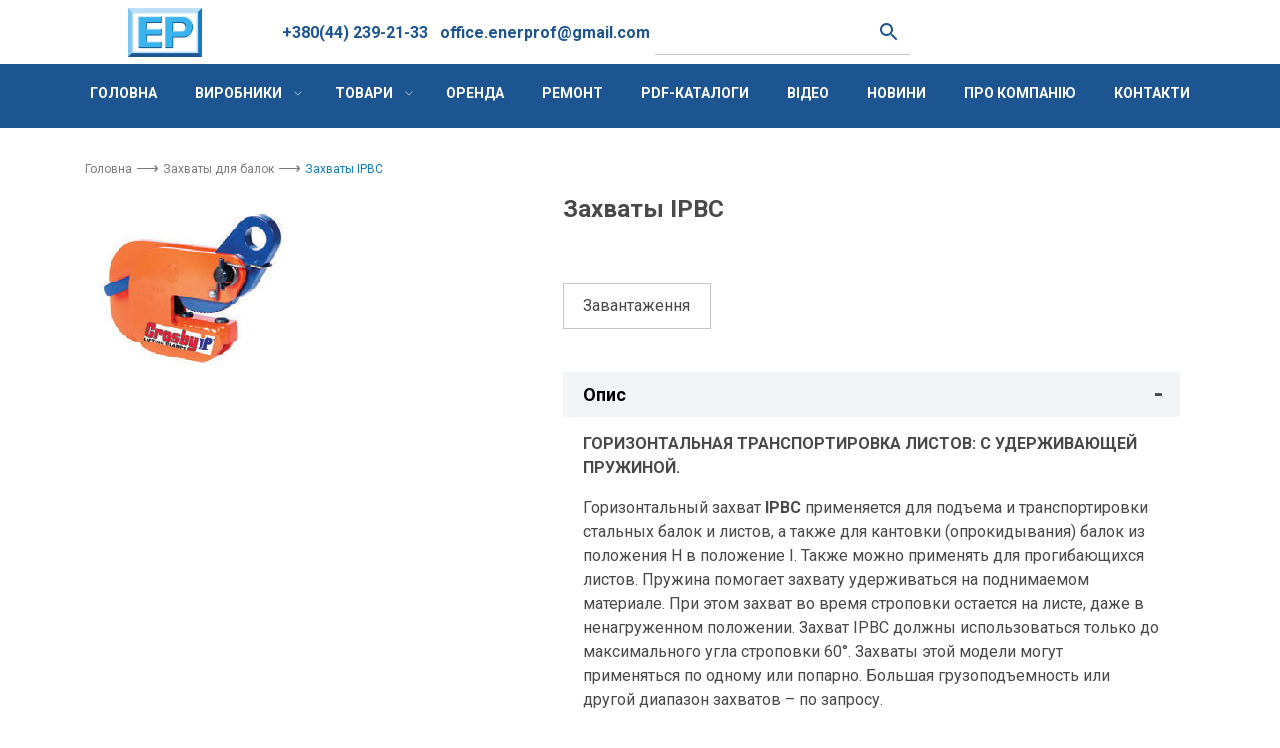

--- FILE ---
content_type: text/html; charset=UTF-8
request_url: https://enerprof.com.ua/product/zahvaty-ipbc-2/
body_size: 23479
content:
<!doctype html>
<html>
<head>
<script async src="https://www.googletagmanager.com/gtag/js?id=UA-56466252-1"></script>
<script>window.dataLayer=window.dataLayer||[];
function gtag(){dataLayer.push(arguments);}
gtag('js', new Date());
gtag('config', 'UA-56466252-1');</script>
<script>(function(w,d,s,l,i){w[l]=w[l]||[];w[l].push({'gtm.start':
new Date().getTime(),event:'gtm.js'});var f=d.getElementsByTagName(s)[0],
j=d.createElement(s),dl=l!='dataLayer'?'&l='+l:'';j.async=true;j.src=
'https://www.googletagmanager.com/gtm.js?id='+i+dl;f.parentNode.insertBefore(j,f);
})(window,document,'script','dataLayer','GTM-KM9SL5H');</script>
<meta charset="utf-8">
<meta name="viewport" content="width=device-width, initial-scale=1">
<link rel="profile" href="https://gmpg.org/xfn/11">
<style>#wpadminbar #wp-admin-bar-wccp_free_top_button .ab-icon:before{content:"\f160";color:#02CA02;top:3px;}
#wpadminbar #wp-admin-bar-wccp_free_top_button .ab-icon{transform:rotate(45deg);}</style>
<meta name='robots' content='index, follow, max-image-preview:large, max-snippet:-1, max-video-preview:-1'/>
<title>Захваты IPBC - Група компаній &quot;ЕНЕРПРОФ&quot;</title>
<link rel="canonical" href="https://enerprof.com.ua/product/zahvaty-ipbc-2/"/>
<meta property="og:locale" content="uk_UA"/>
<meta property="og:type" content="article"/>
<meta property="og:title" content="Захваты IPBC - Група компаній &quot;ЕНЕРПРОФ&quot;"/>
<meta property="og:description" content="ГОРИЗОНТАЛЬНАЯ ТРАНСПОРТИРОВКА ЛИСТОВ: С УДЕРЖИВАЮЩЕЙ ПРУЖИНОЙ. Горизонтальный захват IPBC применяется для подъема и транспортировки стальных балок и листов, а также для кантовки (опрокидывания) балок из положения Н в положение I. Также можно применять для прогибающихся листов. Пружина помогает захвату удерживаться на поднимаемом материале. При этом захват во время строповки остается на листе, даже в ненагруженном положении. Захват IPBC должны использоваться только до максимального угла строповки 60°. Захваты этой модели могут применяться по одному или попарно. Большая грузоподъемность или другой диапазон захватов - по запросу. Поставляются грузоподъемностью от 1 до 3 метрических тонн. Зев захватов от 0 до 25 мм. Сварной корпус из легированной стали обеспечивает повышенную прочность и небольшие размеры. Где требуется, элементы выкованы из легированной стали. Каждое изделие испытывается нагрузкой, равной 2-х кратной предельной рабочей нагрузке, с оформлением протокола. На корпусе отштампованы название компании (CrosbyIP), логотип, грузоподъемность, зев зажимов. На корпусе каждого изделия отштампованы серийный номер и дата пробного испытания Серийный номер занесен в протокол испытаний, сервисную книжку и гарантийный талон. Подвеска обеспечивает удобное соединение захвата с крюком. Имеются комплекты запасных частей. Изготовление на предприятии, лицензированном по ISO 9001. Для оснастки всех размеров применяется технология RFID."/>
<meta property="og:url" content="https://enerprof.com.ua/product/zahvaty-ipbc-2/"/>
<meta property="og:site_name" content="Група компаній &quot;ЕНЕРПРОФ&quot;"/>
<meta property="article:modified_time" content="2019-11-08T14:00:33+00:00"/>
<meta property="og:image" content="https://enerprof.com.ua/wp-content/uploads/2019/11/full_ipbc-1.png"/>
<meta property="og:image:width" content="208"/>
<meta property="og:image:height" content="181"/>
<meta property="og:image:type" content="image/png"/>
<meta name="twitter:card" content="summary_large_image"/>
<script type="application/ld+json" class="yoast-schema-graph">{"@context":"https://schema.org","@graph":[{"@type":"WebPage","@id":"https://enerprof.com.ua/product/zahvaty-ipbc-2/","url":"https://enerprof.com.ua/product/zahvaty-ipbc-2/","name":"Захваты IPBC - Група компаній &quot;ЕНЕРПРОФ&quot;","isPartOf":{"@id":"https://enerprof.com.ua/#website"},"primaryImageOfPage":{"@id":"https://enerprof.com.ua/product/zahvaty-ipbc-2/#primaryimage"},"image":{"@id":"https://enerprof.com.ua/product/zahvaty-ipbc-2/#primaryimage"},"thumbnailUrl":"https://enerprof.com.ua/wp-content/uploads/2019/11/full_ipbc-1.png","datePublished":"2019-11-08T14:00:32+00:00","dateModified":"2019-11-08T14:00:33+00:00","breadcrumb":{"@id":"https://enerprof.com.ua/product/zahvaty-ipbc-2/#breadcrumb"},"inLanguage":"uk","potentialAction":[{"@type":"ReadAction","target":["https://enerprof.com.ua/product/zahvaty-ipbc-2/"]}]},{"@type":"ImageObject","inLanguage":"uk","@id":"https://enerprof.com.ua/product/zahvaty-ipbc-2/#primaryimage","url":"https://enerprof.com.ua/wp-content/uploads/2019/11/full_ipbc-1.png","contentUrl":"https://enerprof.com.ua/wp-content/uploads/2019/11/full_ipbc-1.png","width":208,"height":181},{"@type":"BreadcrumbList","@id":"https://enerprof.com.ua/product/zahvaty-ipbc-2/#breadcrumb","itemListElement":[{"@type":"ListItem","position":1,"name":"Главная страница","item":"https://enerprof.com.ua/"},{"@type":"ListItem","position":2,"name":"Товары","item":"https://enerprof.com.ua/shop/"},{"@type":"ListItem","position":3,"name":"Захваты IPBC"}]},{"@type":"WebSite","@id":"https://enerprof.com.ua/#website","url":"https://enerprof.com.ua/","name":"Группа компаний &quot;ЭНЕРПРОФ&quot;","description":"Продаж гідравлічного та вантажопідйомного обладнання","publisher":{"@id":"https://enerprof.com.ua/#organization"},"potentialAction":[{"@type":"SearchAction","target":{"@type":"EntryPoint","urlTemplate":"https://enerprof.com.ua/?s={search_term_string}"},"query-input":{"@type":"PropertyValueSpecification","valueRequired":true,"valueName":"search_term_string"}}],"inLanguage":"uk"},{"@type":"Organization","@id":"https://enerprof.com.ua/#organization","name":"Группа компаний Энерпроф","url":"https://enerprof.com.ua/","logo":{"@type":"ImageObject","inLanguage":"uk","@id":"https://enerprof.com.ua/#/schema/logo/image/","url":"https://enerprof.com.ua/wp-content/uploads/2019/10/logo_enerprof.png","contentUrl":"https://enerprof.com.ua/wp-content/uploads/2019/10/logo_enerprof.png","width":74,"height":49,"caption":"Группа компаний Энерпроф"},"image":{"@id":"https://enerprof.com.ua/#/schema/logo/image/"}}]}</script>
<link rel='dns-prefetch' href='//stackpath.bootstrapcdn.com'/>
<link rel='dns-prefetch' href='//fonts.googleapis.com'/>
<link rel="alternate" title="oEmbed (JSON)" type="application/json+oembed" href="https://enerprof.com.ua/wp-json/oembed/1.0/embed?url=https%3A%2F%2Fenerprof.com.ua%2Fproduct%2Fzahvaty-ipbc-2%2F"/>
<link rel="alternate" title="oEmbed (XML)" type="text/xml+oembed" href="https://enerprof.com.ua/wp-json/oembed/1.0/embed?url=https%3A%2F%2Fenerprof.com.ua%2Fproduct%2Fzahvaty-ipbc-2%2F&#038;format=xml"/>
<style id='wp-img-auto-sizes-contain-inline-css'>img:is([sizes=auto i],[sizes^="auto," i]){contain-intrinsic-size:3000px 1500px}</style>
<style id='classic-theme-styles-inline-css'>.wp-block-button__link{color:#fff;background-color:#32373c;border-radius:9999px;box-shadow:none;text-decoration:none;padding:calc(.667em + 2px) calc(1.333em + 2px);font-size:1.125em}.wp-block-file__button{background:#32373c;color:#fff;text-decoration:none}</style>
<link rel="stylesheet" type="text/css" href="//enerprof.com.ua/wp-content/cache/wpfc-minified/1es278t4/2f6ak.css" media="all"/>
<style id='woocommerce-inline-inline-css'>.woocommerce form .form-row .required{visibility:visible;}</style>
<link rel="stylesheet" type="text/css" href="//enerprof.com.ua/wp-content/cache/wpfc-minified/23ikrlfo/hogc.css" media="all"/>
<style id='enerprof-woocommerce-style-inline-css'>@font-face{font-family:"star";src:url("https://enerprof.com.ua/wp-content/plugins/woocommerce/assets/fonts/star.eot");src:url("https://enerprof.com.ua/wp-content/plugins/woocommerce/assets/fonts/star.eot?#iefix") format("embedded-opentype"), url("https://enerprof.com.ua/wp-content/plugins/woocommerce/assets/fonts/star.woff") format("woff"), url("https://enerprof.com.ua/wp-content/plugins/woocommerce/assets/fonts/star.ttf") format("truetype"), url("https://enerprof.com.ua/wp-content/plugins/woocommerce/assets/fonts/star.svg#star") format("svg");font-weight:normal;font-style:normal;}</style>
<style>.prm-brands-list{display:flex;flex-wrap:wrap;margin:0 -15px -30px;list-style:none;}
.prm-brands-list__col{width:50%;padding:0 15px 30px;}
@media(min-width:768px){
.prm-brands-list__col{width:33.33333333%;}
}
.prm-brands-list__item{display:block;border:1px solid #eeeeee;transition:all, .3s;}
.prm-brands-list__item:hover{border-color:#d5d5d5;}
.prm-brands-list__item:hover .prm-brands-list__title{background-color:#d5d5d5;}
.prm-brands-list__image{display:block;position:relative;width:100%;height:120px;}
.prm-brands-list__image img{position:absolute;transform:translate(-50%, -50%);padding:20px;top:50%;left:50%;display:block;max-height:120px;}
.prm-brands-list__title{background-color:#eeeeee;color:#333333;text-align:center;font-size:14px;padding:8px 15px;transition:all, .3s;}
.prm-brands-widget{display:flex;flex-wrap:wrap;margin:0 -30px;}
.prm-brands-widget__item{display:block;padding:0 30px 30px;text-align:center;}
.prm-brands-widget__image{display:block;margin:auto;filter:grayscale(100%);opacity:.7;max-height:80px;max-width:80px;transition:all, .3s;}
.prm-brands-widget__item:hover .prm-brands-widget__image{filter:none;opacity:1;}
.prm-brands-widget__title{font-size:14px;margin-top:10px;color:#6d6d6d;}</style>
<link rel="https://api.w.org/" href="https://enerprof.com.ua/wp-json/"/><link rel="alternate" title="JSON" type="application/json" href="https://enerprof.com.ua/wp-json/wp/v2/product/1982"/><link rel="EditURI" type="application/rsd+xml" title="RSD" href="https://enerprof.com.ua/xmlrpc.php?rsd"/>
<meta name="generator" content="WordPress 6.9"/>
<meta name="generator" content="WooCommerce 10.4.2"/>
<link rel='shortlink' href='https://enerprof.com.ua/?p=1982'/>
<script type="application/ld+json">{"@context":"https:\/\/schema.org","@type":"LocalBusiness","name":"\u0413\u0440\u0443\u043f\u0430 \u043a\u043e\u043c\u043f\u0430\u043d\u0456\u0439 &quot;\u0415\u041d\u0415\u0420\u041f\u0420\u041e\u0424&quot;","logo":"https:\/\/enerprof.com.ua\/wp-content\/uploads\/2019\/10\/logo_enerprof.png","image":"https:\/\/enerprof.com.ua\/wp-content\/uploads\/2019\/10\/logo_enerprof.png","url":"https:\/\/enerprof.com.ua","email":"enerprof.sales@gmail.com","telephone":"+38(044)2277753","priceRange":"$","openingHours":"&nbsp;00:00-00:00","address":{"@type":"PostalAddress","streetAddress":"\u0443\u043b. \u0427\u0435\u0440\u043d\u043e\u043c\u043e\u0440\u0441\u043a\u0430\u044f 1, \u043e\u0444\u0438\u0441 3","addressLocality":"\u0433. \u041a\u0438\u0435\u0432","addressRegion":"\u041a\u0438\u0435\u0432\u0441\u043a\u0430\u044f \u043e\u0431\u043b.","postalCode":""},"openingHoursSpecification":[{"@type":"OpeningHoursSpecification","dayOfWeek":[],"opens":"00:00","closes":"00:00"}]}</script>
<style>.unselectable{-moz-user-select:none;-webkit-user-select:none;cursor:default;}
html{-webkit-touch-callout:none;-webkit-user-select:none;-khtml-user-select:none;-moz-user-select:none;-ms-user-select:none;user-select:none;-webkit-tap-highlight-color:rgba(0,0,0,0);}</style>
<noscript><style>.woocommerce-product-gallery{opacity:1 !important;}</style></noscript>
<style>.recentcomments a{display:inline !important;padding:0 !important;margin:0 !important;}</style><link rel="icon" href="https://enerprof.com.ua/wp-content/uploads/2019/10/favicon.ico" sizes="32x32"/>
<link rel="icon" href="https://enerprof.com.ua/wp-content/uploads/2019/10/favicon.ico" sizes="192x192"/>
<link rel="apple-touch-icon" href="https://enerprof.com.ua/wp-content/uploads/2019/10/favicon.ico"/>
<meta name="msapplication-TileImage" content="https://enerprof.com.ua/wp-content/uploads/2019/10/favicon.ico"/>
<meta name="google-site-verification" content="S_EnWT4NFIYYMVuhyX1DgBBuNRMhfzCwA75SJhQzfPo"/>
<noscript><img height="1" width="1" style="display:none" src="https://www.facebook.com/tr?id=3040926986159271&ev=PageView&noscript=1"/></noscript>
<meta name="google-site-verification" content="ov1R0g88F6nZh6gVctQmPdOnj6JWbTmgM2NOc2y5MQo"/>
<link rel="stylesheet" type="text/css" href="//enerprof.com.ua/wp-content/cache/wpfc-minified/qhxd5ize/7uao8.css" media="all"/>
<style id='global-styles-inline-css'>:root{--wp--preset--aspect-ratio--square:1;--wp--preset--aspect-ratio--4-3:4/3;--wp--preset--aspect-ratio--3-4:3/4;--wp--preset--aspect-ratio--3-2:3/2;--wp--preset--aspect-ratio--2-3:2/3;--wp--preset--aspect-ratio--16-9:16/9;--wp--preset--aspect-ratio--9-16:9/16;--wp--preset--color--black:#000000;--wp--preset--color--cyan-bluish-gray:#abb8c3;--wp--preset--color--white:#ffffff;--wp--preset--color--pale-pink:#f78da7;--wp--preset--color--vivid-red:#cf2e2e;--wp--preset--color--luminous-vivid-orange:#ff6900;--wp--preset--color--luminous-vivid-amber:#fcb900;--wp--preset--color--light-green-cyan:#7bdcb5;--wp--preset--color--vivid-green-cyan:#00d084;--wp--preset--color--pale-cyan-blue:#8ed1fc;--wp--preset--color--vivid-cyan-blue:#0693e3;--wp--preset--color--vivid-purple:#9b51e0;--wp--preset--gradient--vivid-cyan-blue-to-vivid-purple:linear-gradient(135deg,rgb(6,147,227) 0%,rgb(155,81,224) 100%);--wp--preset--gradient--light-green-cyan-to-vivid-green-cyan:linear-gradient(135deg,rgb(122,220,180) 0%,rgb(0,208,130) 100%);--wp--preset--gradient--luminous-vivid-amber-to-luminous-vivid-orange:linear-gradient(135deg,rgb(252,185,0) 0%,rgb(255,105,0) 100%);--wp--preset--gradient--luminous-vivid-orange-to-vivid-red:linear-gradient(135deg,rgb(255,105,0) 0%,rgb(207,46,46) 100%);--wp--preset--gradient--very-light-gray-to-cyan-bluish-gray:linear-gradient(135deg,rgb(238,238,238) 0%,rgb(169,184,195) 100%);--wp--preset--gradient--cool-to-warm-spectrum:linear-gradient(135deg,rgb(74,234,220) 0%,rgb(151,120,209) 20%,rgb(207,42,186) 40%,rgb(238,44,130) 60%,rgb(251,105,98) 80%,rgb(254,248,76) 100%);--wp--preset--gradient--blush-light-purple:linear-gradient(135deg,rgb(255,206,236) 0%,rgb(152,150,240) 100%);--wp--preset--gradient--blush-bordeaux:linear-gradient(135deg,rgb(254,205,165) 0%,rgb(254,45,45) 50%,rgb(107,0,62) 100%);--wp--preset--gradient--luminous-dusk:linear-gradient(135deg,rgb(255,203,112) 0%,rgb(199,81,192) 50%,rgb(65,88,208) 100%);--wp--preset--gradient--pale-ocean:linear-gradient(135deg,rgb(255,245,203) 0%,rgb(182,227,212) 50%,rgb(51,167,181) 100%);--wp--preset--gradient--electric-grass:linear-gradient(135deg,rgb(202,248,128) 0%,rgb(113,206,126) 100%);--wp--preset--gradient--midnight:linear-gradient(135deg,rgb(2,3,129) 0%,rgb(40,116,252) 100%);--wp--preset--font-size--small:13px;--wp--preset--font-size--medium:20px;--wp--preset--font-size--large:36px;--wp--preset--font-size--x-large:42px;--wp--preset--spacing--20:0.44rem;--wp--preset--spacing--30:0.67rem;--wp--preset--spacing--40:1rem;--wp--preset--spacing--50:1.5rem;--wp--preset--spacing--60:2.25rem;--wp--preset--spacing--70:3.38rem;--wp--preset--spacing--80:5.06rem;--wp--preset--shadow--natural:6px 6px 9px rgba(0, 0, 0, 0.2);--wp--preset--shadow--deep:12px 12px 50px rgba(0, 0, 0, 0.4);--wp--preset--shadow--sharp:6px 6px 0px rgba(0, 0, 0, 0.2);--wp--preset--shadow--outlined:6px 6px 0px -3px rgb(255, 255, 255), 6px 6px rgb(0, 0, 0);--wp--preset--shadow--crisp:6px 6px 0px rgb(0, 0, 0);}:where(.is-layout-flex){gap:0.5em;}:where(.is-layout-grid){gap:0.5em;}body .is-layout-flex{display:flex;}.is-layout-flex{flex-wrap:wrap;align-items:center;}.is-layout-flex > :is(*, div){margin:0;}body .is-layout-grid{display:grid;}.is-layout-grid > :is(*, div){margin:0;}:where(.wp-block-columns.is-layout-flex){gap:2em;}:where(.wp-block-columns.is-layout-grid){gap:2em;}:where(.wp-block-post-template.is-layout-flex){gap:1.25em;}:where(.wp-block-post-template.is-layout-grid){gap:1.25em;}.has-black-color{color:var(--wp--preset--color--black) !important;}.has-cyan-bluish-gray-color{color:var(--wp--preset--color--cyan-bluish-gray) !important;}.has-white-color{color:var(--wp--preset--color--white) !important;}.has-pale-pink-color{color:var(--wp--preset--color--pale-pink) !important;}.has-vivid-red-color{color:var(--wp--preset--color--vivid-red) !important;}.has-luminous-vivid-orange-color{color:var(--wp--preset--color--luminous-vivid-orange) !important;}.has-luminous-vivid-amber-color{color:var(--wp--preset--color--luminous-vivid-amber) !important;}.has-light-green-cyan-color{color:var(--wp--preset--color--light-green-cyan) !important;}.has-vivid-green-cyan-color{color:var(--wp--preset--color--vivid-green-cyan) !important;}.has-pale-cyan-blue-color{color:var(--wp--preset--color--pale-cyan-blue) !important;}.has-vivid-cyan-blue-color{color:var(--wp--preset--color--vivid-cyan-blue) !important;}.has-vivid-purple-color{color:var(--wp--preset--color--vivid-purple) !important;}.has-black-background-color{background-color:var(--wp--preset--color--black) !important;}.has-cyan-bluish-gray-background-color{background-color:var(--wp--preset--color--cyan-bluish-gray) !important;}.has-white-background-color{background-color:var(--wp--preset--color--white) !important;}.has-pale-pink-background-color{background-color:var(--wp--preset--color--pale-pink) !important;}.has-vivid-red-background-color{background-color:var(--wp--preset--color--vivid-red) !important;}.has-luminous-vivid-orange-background-color{background-color:var(--wp--preset--color--luminous-vivid-orange) !important;}.has-luminous-vivid-amber-background-color{background-color:var(--wp--preset--color--luminous-vivid-amber) !important;}.has-light-green-cyan-background-color{background-color:var(--wp--preset--color--light-green-cyan) !important;}.has-vivid-green-cyan-background-color{background-color:var(--wp--preset--color--vivid-green-cyan) !important;}.has-pale-cyan-blue-background-color{background-color:var(--wp--preset--color--pale-cyan-blue) !important;}.has-vivid-cyan-blue-background-color{background-color:var(--wp--preset--color--vivid-cyan-blue) !important;}.has-vivid-purple-background-color{background-color:var(--wp--preset--color--vivid-purple) !important;}.has-black-border-color{border-color:var(--wp--preset--color--black) !important;}.has-cyan-bluish-gray-border-color{border-color:var(--wp--preset--color--cyan-bluish-gray) !important;}.has-white-border-color{border-color:var(--wp--preset--color--white) !important;}.has-pale-pink-border-color{border-color:var(--wp--preset--color--pale-pink) !important;}.has-vivid-red-border-color{border-color:var(--wp--preset--color--vivid-red) !important;}.has-luminous-vivid-orange-border-color{border-color:var(--wp--preset--color--luminous-vivid-orange) !important;}.has-luminous-vivid-amber-border-color{border-color:var(--wp--preset--color--luminous-vivid-amber) !important;}.has-light-green-cyan-border-color{border-color:var(--wp--preset--color--light-green-cyan) !important;}.has-vivid-green-cyan-border-color{border-color:var(--wp--preset--color--vivid-green-cyan) !important;}.has-pale-cyan-blue-border-color{border-color:var(--wp--preset--color--pale-cyan-blue) !important;}.has-vivid-cyan-blue-border-color{border-color:var(--wp--preset--color--vivid-cyan-blue) !important;}.has-vivid-purple-border-color{border-color:var(--wp--preset--color--vivid-purple) !important;}.has-vivid-cyan-blue-to-vivid-purple-gradient-background{background:var(--wp--preset--gradient--vivid-cyan-blue-to-vivid-purple) !important;}.has-light-green-cyan-to-vivid-green-cyan-gradient-background{background:var(--wp--preset--gradient--light-green-cyan-to-vivid-green-cyan) !important;}.has-luminous-vivid-amber-to-luminous-vivid-orange-gradient-background{background:var(--wp--preset--gradient--luminous-vivid-amber-to-luminous-vivid-orange) !important;}.has-luminous-vivid-orange-to-vivid-red-gradient-background{background:var(--wp--preset--gradient--luminous-vivid-orange-to-vivid-red) !important;}.has-very-light-gray-to-cyan-bluish-gray-gradient-background{background:var(--wp--preset--gradient--very-light-gray-to-cyan-bluish-gray) !important;}.has-cool-to-warm-spectrum-gradient-background{background:var(--wp--preset--gradient--cool-to-warm-spectrum) !important;}.has-blush-light-purple-gradient-background{background:var(--wp--preset--gradient--blush-light-purple) !important;}.has-blush-bordeaux-gradient-background{background:var(--wp--preset--gradient--blush-bordeaux) !important;}.has-luminous-dusk-gradient-background{background:var(--wp--preset--gradient--luminous-dusk) !important;}.has-pale-ocean-gradient-background{background:var(--wp--preset--gradient--pale-ocean) !important;}.has-electric-grass-gradient-background{background:var(--wp--preset--gradient--electric-grass) !important;}.has-midnight-gradient-background{background:var(--wp--preset--gradient--midnight) !important;}.has-small-font-size{font-size:var(--wp--preset--font-size--small) !important;}.has-medium-font-size{font-size:var(--wp--preset--font-size--medium) !important;}.has-large-font-size{font-size:var(--wp--preset--font-size--large) !important;}.has-x-large-font-size{font-size:var(--wp--preset--font-size--x-large) !important;}</style>
<script data-wpfc-render="false">var Wpfcll={s:[],osl:0,i:function(){Wpfcll.ss();window.addEventListener('load',function(){window.addEventListener("DOMSubtreeModified",function(e){Wpfcll.osl=Wpfcll.s.length;Wpfcll.ss();if(Wpfcll.s.length > Wpfcll.osl){Wpfcll.ls(false);}},false);Wpfcll.ls(true);});window.addEventListener('scroll',function(){Wpfcll.ls(false);});window.addEventListener('resize',function(){Wpfcll.ls(false);});window.addEventListener('click',function(){Wpfcll.ls(false);});},c:function(e,pageload){var w=document.documentElement.clientHeight || body.clientHeight;var n=pageload ? 0:800;var er=e.getBoundingClientRect();var t=0;var p=e.parentNode;if(typeof p.getBoundingClientRect=="undefined"){var pr=false;}else{var pr=p.getBoundingClientRect();}if(er.x==0 && er.y==0){for(var i=0;i < 10;i++){if(p){if(pr.x==0 && pr.y==0){p=p.parentNode;if(typeof p.getBoundingClientRect=="undefined"){pr=false;}else{pr=p.getBoundingClientRect();}}else{t=pr.top;break;}}};}else{t=er.top;}if(w - t+n > 0){return true;}return false;},r:function(e,pageload){var s=this;var oc,ot;try{oc=e.getAttribute("data-wpfc-original-src");ot=e.getAttribute("data-wpfc-original-srcset");if(oc || ot){if(s.c(e,pageload)){if(e.tagName=="DIV" || e.tagName=="A"){e.style.backgroundImage="url("+oc+")";e.removeAttribute("data-wpfc-original-src");e.removeAttribute("onload");}else{if(oc){e.setAttribute('src',oc);}if(ot){e.setAttribute('srcset',ot);}e.removeAttribute("data-wpfc-original-src");e.removeAttribute("onload");if(e.tagName=="IFRAME"){e.onload=function(){if(typeof window.jQuery !="undefined"){if(jQuery.fn.fitVids){jQuery(e).parent().fitVids({customSelector:"iframe[src]"});}}var s=e.getAttribute("src").match(/templates\/youtube\.html\#(.+)/);var y="https://www.youtube.com/embed/";if(s){try{var i=e.contentDocument || e.contentWindow;if(i.location.href=="about:blank"){e.setAttribute('src',y+s[1]);}}catch(err){e.setAttribute('src',y+s[1]);}}}}}}}}catch(error){console.log(error);console.log("==>",e);}},ss:function(){var i=Array.prototype.slice.call(document.getElementsByTagName("img"));var f=Array.prototype.slice.call(document.getElementsByTagName("iframe"));var d=Array.prototype.slice.call(document.getElementsByTagName("div"));var a=Array.prototype.slice.call(document.getElementsByTagName("a"));this.s=i.concat(f).concat(d).concat(a);},ls:function(pageload){var s=this;[].forEach.call(s.s,function(e,index){s.r(e,pageload);});}};document.addEventListener('DOMContentLoaded',function(){wpfci();});function wpfci(){Wpfcll.i();}</script>
</head>
<body class="wp-singular product-template-default single single-product postid-1982 wp-custom-logo wp-theme-enerprof theme-enerprof woocommerce woocommerce-page woocommerce-no-js unselectable woocommerce-active">
<noscript><iframe onload="Wpfcll.r(this,true);" data-wpfc-original-src="https://www.googletagmanager.com/ns.html?id=GTM-KM9SL5H"
height="0" width="0" style="display:none;visibility:hidden"></iframe></noscript>
<header class="main-header">
<div class="container">
<div class="row header__info pt-2">
<div class="col-6 col-sm-2 col-lg-2 d-md-flex justify-content-md-center justify-content-sm-start align-items-center"><a href="https://enerprof.com.ua/" class="custom-logo-link" rel="home"><img width="74" height="49" src="https://enerprof.com.ua/wp-content/uploads/2019/10/logo_enerprof.png" class="custom-logo" alt="Група компаній &quot;ЕНЕРПРОФ&quot;" decoding="async" /></a></div><div class="col-6 col-sm-4 col-md-5 col-lg-2 order-2 order-md-1 p-2 d-flex justify-content-md-center align-items-center"><a href="tel:+380(44) 239-21-33">+380(44) 239-21-33</a></div><div class="col-6 col-sm-4 col-md-5 col-lg-2 order-2 order-md-1 d-flex justify-content-center align-items-center"><a href="mailto:office.enerprof@gmail.com">office.enerprof@gmail.com</a></div><div class="col-12 col-md-9 col-lg-3 order-2 order-md-1 d-flex justify-content-center align-items-center"><div class="aws-container" data-url="/?wc-ajax=aws_action" data-siteurl="https://enerprof.com.ua" data-lang="" data-show-loader="true" data-show-more="true" data-show-page="true" data-ajax-search="true" data-show-clear="true" data-mobile-screen="false" data-use-analytics="false" data-min-chars="5" data-buttons-order="2" data-timeout="300" data-is-mobile="false" data-page-id="1982" data-tax=""><form class="aws-search-form" action="https://enerprof.com.ua/" method="get" role="search" ><div class="aws-wrapper"><label class="aws-search-label" for="694451122bf49"></label><input type="search" name="s" id="694451122bf49" value="" class="aws-search-field" placeholder="" autocomplete="off" /><input type="hidden" name="post_type" value="product"><input type="hidden" name="type_aws" value="true"><div class="aws-search-clear"><span>×</span></div><div class="aws-loader"></div></div><div class="aws-search-btn aws-form-btn"><span class="aws-search-btn_icon"><svg focusable="false" xmlns="http://www.w3.org/2000/svg" viewBox="0 0 24 24" width="24px"><path d="M15.5 14h-.79l-.28-.27C15.41 12.59 16 11.11 16 9.5 16 5.91 13.09 3 9.5 3S3 5.91 3 9.5 5.91 16 9.5 16c1.61 0 3.09-.59 4.23-1.57l.27.28v.79l5 4.99L20.49 19l-4.99-5zm-6 0C7.01 14 5 11.99 5 9.5S7.01 5 9.5 5 14 7.01 14 9.5 11.99 14 9.5 14z"></path></svg></span></div></form></div></div><div class="col-6 col-sm-2 col-md-3 col-lg-3 order-1 order-md-2 d-flex justify-content-end align-items-center"></div></div></div><div class="main-menu">
<div class="container">
<nav class="navbar navbar-expand-lg p-0">
<button class="navbar-toggler" type="button" data-toggle="collapse" data-target="#navbarNav" aria-controls="navbarNav" aria-expanded="false" aria-label="Toggle navigation">
<span class="navbar-toggler-icon"></span>
<span class="navbar-toggler-menu">Меню</span>
</button>
<div class="collapse navbar-collapse" id="navbarNav">
<ul id="menu-glavnoe-menyu" class="main-menu__list list-unstyled d-flex w-100 flex-column flex-lg-row justify-content-between"><li id="menu-item-8092" class="menu-item menu-item-type-post_type menu-item-object-page menu-item-home menu-item-8092"><span class="mobile-img d-lg-none"></span><a href="https://enerprof.com.ua/">Головна</a></li>
<li id="menu-item-893" class="menu-item menu-item-type-post_type menu-item-object-page menu-item-has-children menu-item-893"><span class="mobile-img d-lg-none"></span><a href="https://enerprof.com.ua/brands/">Виробники</a>
<ul class="sub-menu">
<li id="menu-item-883" class="menu-item menu-item-type-taxonomy menu-item-object-product_brand menu-item-has-children menu-item-883"><span class="mobile-img d-lg-none"></span><a href="https://enerprof.com.ua/product_brand/enerpac/">ENERPAC</a>
<ul class="sub-menu">
<li id="menu-item-6324" class="menu-item menu-item-type-custom menu-item-object-custom menu-item-6324"><span class="mobile-img d-lg-none"></span><a href="https://enerprof.com.ua/product-category/czilindry-i-podemnye-domkraty/">Цилиндры и подъемные домкраты<style>.menu-item-6324:hover .sub-menu li:after, .sub-menu .sub-menu .menu-item-6324:hover:after, .main-menu__list > .menu-item:nth-child(3) .sub-menu .menu-item-6324:after{content:"";background:url(https://enerprof.com.ua/wp-content/uploads/2019/11/category_cylinders_2000.jpg) center top no-repeat;background-color:#fff;background-size:contain;}</style></a></li>
<li id="menu-item-8635" class="menu-item menu-item-type-taxonomy menu-item-object-product_cat menu-item-8635"><span class="mobile-img d-lg-none"></span><a href="https://enerprof.com.ua/product-category/nasosy-i-raspredelitelnye-klapany-upravleniya/">Насосы и распределительные клапаны управления</a></li>
<li id="menu-item-8636" class="menu-item menu-item-type-taxonomy menu-item-object-product_cat menu-item-8636"><span class="mobile-img d-lg-none"></span><a href="https://enerprof.com.ua/product-category/sistemnye-komponenty-i-klapany/">Системные компоненты и клапаны</a></li>
<li id="menu-item-8637" class="menu-item menu-item-type-taxonomy menu-item-object-product_cat menu-item-8637"><span class="mobile-img d-lg-none"></span><a href="https://enerprof.com.ua/product-category/pressy/">Прессы</a></li>
<li id="menu-item-8638" class="menu-item menu-item-type-taxonomy menu-item-object-product_cat menu-item-8638"><span class="mobile-img d-lg-none"></span><a href="https://enerprof.com.ua/product-category/cemniki/">Cъемники</a></li>
<li id="menu-item-8639" class="menu-item menu-item-type-taxonomy menu-item-object-product_cat menu-item-8639"><span class="mobile-img d-lg-none"></span><a href="https://enerprof.com.ua/product-category/instrument/">Инструменты</a></li>
<li id="menu-item-8640" class="menu-item menu-item-type-taxonomy menu-item-object-product_cat menu-item-8640"><span class="mobile-img d-lg-none"></span><a href="https://enerprof.com.ua/product-category/instrumenty-dlya-boltovyh-soedinenij/">Инструменты для болтовых соединений</a></li>
<li id="menu-item-8641" class="menu-item menu-item-type-taxonomy menu-item-object-product_cat menu-item-8641"><span class="mobile-img d-lg-none"></span><a href="https://enerprof.com.ua/product-category/oborudovanie-dlya-podema-tyazhelyh-gruzov/">Оборудование для подъема тяжелых грузов</a></li>
<li id="menu-item-8670" class="menu-item menu-item-type-taxonomy menu-item-object-product_cat menu-item-8670"><span class="mobile-img d-lg-none"></span><a href="https://enerprof.com.ua/product-category/oborudovanie-dlya-aviaczionnoj-promyshlennosti/">Оборудование для авиационной промышленности</a></li>
<li id="menu-item-8642" class="menu-item menu-item-type-taxonomy menu-item-object-product_cat menu-item-8642"><span class="mobile-img d-lg-none"></span><a href="https://enerprof.com.ua/product-category/stanochnaya-gidravlika/">Станочная гидравлика</a></li>
<li id="menu-item-7436" class="menu-item menu-item-type-taxonomy menu-item-object-product_cat menu-item-7436"><span class="mobile-img d-lg-none"></span><a href="https://enerprof.com.ua/product-category/mehanicheskoe-oborudovanie-dlya-podema-pr-va-simplex/">Механическое оборудование для подъема Simplex</a></li>
</ul>
</li>
<li id="menu-item-9385" class="menu-item menu-item-type-taxonomy menu-item-object-product_brand menu-item-has-children menu-item-9385"><span class="mobile-img d-lg-none"></span><a href="https://enerprof.com.ua/product_brand/edilgrappa/">EDILGRAPPA</a>
<ul class="sub-menu">
<li id="menu-item-9425" class="menu-item menu-item-type-taxonomy menu-item-object-product_cat menu-item-9425"><span class="mobile-img d-lg-none"></span><a href="https://enerprof.com.ua/product-category/akumulyatorni-gidravlichni-instrumenti/">АКУМУЛЯТОРНІ ГІДРАВЛІЧНІ ІНСТРУМЕНТИ</a></li>
<li id="menu-item-9419" class="menu-item menu-item-type-taxonomy menu-item-object-product_cat menu-item-9419"><span class="mobile-img d-lg-none"></span><a href="https://enerprof.com.ua/product-category/gidravlichni-instrumenti-ta-silovi-agregati/">ГІДРАВЛІЧНІ ІНСТРУМЕНТИ ТА СИЛОВІ АГРЕГАТИ</a></li>
</ul>
</li>
<li id="menu-item-888" class="menu-item menu-item-type-taxonomy menu-item-object-product_brand menu-item-has-children menu-item-888"><span class="mobile-img d-lg-none"></span><a href="https://enerprof.com.ua/product_brand/kito/">KITO</a>
<ul class="sub-menu">
<li id="menu-item-6424" class="menu-item menu-item-type-taxonomy menu-item-object-product_cat menu-item-6424"><span class="mobile-img d-lg-none"></span><a href="https://enerprof.com.ua/product-category/tali-czepnye/">Ручные цепные тали<style>.menu-item-6424:hover .sub-menu li:after, .sub-menu .sub-menu .menu-item-6424:hover:after, .main-menu__list > .menu-item:nth-child(3) .sub-menu .menu-item-6424:after{content:"";background:url(https://enerprof.com.ua/wp-content/uploads/2019/12/cb.jpg) center top no-repeat;background-color:#fff;background-size:contain;}</style></a></li>
<li id="menu-item-6423" class="menu-item menu-item-type-taxonomy menu-item-object-product_cat menu-item-6423"><span class="mobile-img d-lg-none"></span><a href="https://enerprof.com.ua/product-category/rychazhnye-czepnye-tali/">Рычажные цепные тали<style>.menu-item-6423:hover .sub-menu li:after, .sub-menu .sub-menu .menu-item-6423:hover:after, .main-menu__list > .menu-item:nth-child(3) .sub-menu .menu-item-6423:after{content:"";background:url(https://enerprof.com.ua/wp-content/uploads/2019/12/lb.jpg) center top no-repeat;background-color:#fff;background-size:contain;}</style></a></li>
<li id="menu-item-6425" class="menu-item menu-item-type-taxonomy menu-item-object-product_cat menu-item-6425"><span class="mobile-img d-lg-none"></span><a href="https://enerprof.com.ua/product-category/elektricheskie-czepnye-tali/">Электрические цепные тали<style>.menu-item-6425:hover .sub-menu li:after, .sub-menu .sub-menu .menu-item-6425:hover:after, .main-menu__list > .menu-item:nth-child(3) .sub-menu .menu-item-6425:after{content:"";background:url(https://enerprof.com.ua/wp-content/uploads/2019/12/er2sg_produkt.jpg) center top no-repeat;background-color:#fff;background-size:contain;}</style></a></li>
<li id="menu-item-6426" class="menu-item menu-item-type-taxonomy menu-item-object-product_cat menu-item-6426"><span class="mobile-img d-lg-none"></span><a href="https://enerprof.com.ua/product-category/monorelsovye-telezhki/">Монорельсовые тележки<style>.menu-item-6426:hover .sub-menu li:after, .sub-menu .sub-menu .menu-item-6426:hover:after, .main-menu__list > .menu-item:nth-child(3) .sub-menu .menu-item-6426:after{content:"";background:url(https://enerprof.com.ua/wp-content/uploads/2019/12/mr2.jpg) center top no-repeat;background-color:#fff;background-size:contain;}</style></a></li>
</ul>
</li>
<li id="menu-item-880" class="menu-item menu-item-type-taxonomy menu-item-object-product_brand menu-item-has-children menu-item-880"><span class="mobile-img d-lg-none"></span><a href="https://enerprof.com.ua/product_brand/cordstrap/">CordStrap</a>
<ul class="sub-menu">
<li id="menu-item-6468" class="menu-item menu-item-type-taxonomy menu-item-object-product_cat menu-item-6468"><span class="mobile-img d-lg-none"></span><a href="https://enerprof.com.ua/product-category/transportnaya-upakovka/">Транспортная упаковка<style>.menu-item-6468:hover .sub-menu li:after, .sub-menu .sub-menu .menu-item-6468:hover:after, .main-menu__list > .menu-item:nth-child(3) .sub-menu .menu-item-6468:after{content:"";background:url(https://enerprof.com.ua/wp-content/uploads/2019/12/cordstrap-buckle.jpg) center top no-repeat;background-color:#fff;background-size:contain;}</style></a></li>
<li id="menu-item-6469" class="menu-item menu-item-type-taxonomy menu-item-object-product_cat menu-item-6469"><span class="mobile-img d-lg-none"></span><a href="https://enerprof.com.ua/product-category/zakreplenie-gruzov/">Закрепление грузов<style>.menu-item-6469:hover .sub-menu li:after, .sub-menu .sub-menu .menu-item-6469:hover:after, .main-menu__list > .menu-item:nth-child(3) .sub-menu .menu-item-6469:after{content:"";background:url(https://enerprof.com.ua/wp-content/uploads/2019/12/cordstrap-lashing-products.jpg) center top no-repeat;background-color:#fff;background-size:contain;}</style></a></li>
<li id="menu-item-6470" class="menu-item menu-item-type-taxonomy menu-item-object-product_cat menu-item-6470"><span class="mobile-img d-lg-none"></span><a href="https://enerprof.com.ua/product-category/instrument-i-aksessuary/">Инструмент и аксессуары<style>.menu-item-6470:hover .sub-menu li:after, .sub-menu .sub-menu .menu-item-6470:hover:after, .main-menu__list > .menu-item:nth-child(3) .sub-menu .menu-item-6470:after{content:"";background:url(https://enerprof.com.ua/wp-content/uploads/2019/12/cordstrap-manual-tensioner-cbt35-battery-tensioner-pneumatic-tensioner.jpg) center top no-repeat;background-color:#fff;background-size:contain;}</style></a></li>
</ul>
</li>
<li id="menu-item-881" class="menu-item menu-item-type-taxonomy menu-item-object-product_brand menu-item-has-children menu-item-881"><span class="mobile-img d-lg-none"></span><a href="https://enerprof.com.ua/product_brand/crosby/">CROSBY</a>
<ul class="sub-menu">
<li id="menu-item-6482" class="menu-item menu-item-type-taxonomy menu-item-object-product_cat menu-item-6482"><span class="mobile-img d-lg-none"></span><a href="https://enerprof.com.ua/product-category/skoby/">Скобы</a></li>
<li id="menu-item-6477" class="menu-item menu-item-type-taxonomy menu-item-object-product_cat menu-item-6477"><span class="mobile-img d-lg-none"></span><a href="https://enerprof.com.ua/product-category/kanatnye-konczevye-elementy/">Канатные концевые элементы</a></li>
<li id="menu-item-9596" class="menu-item menu-item-type-taxonomy menu-item-object-product_cat menu-item-9596"><span class="mobile-img d-lg-none"></span><a href="https://enerprof.com.ua/product-category/elektricheskie-kanatnye-tali/">Электрические канатные тали</a></li>
<li id="menu-item-6478" class="menu-item menu-item-type-taxonomy menu-item-object-product_cat menu-item-6478"><span class="mobile-img d-lg-none"></span><a href="https://enerprof.com.ua/product-category/kryuki-i-sharniry-vertlyugi/">Крюки и шарниры (вертлюги)</a></li>
<li id="menu-item-6479" class="menu-item menu-item-type-taxonomy menu-item-object-product_cat menu-item-6479"><span class="mobile-img d-lg-none"></span><a href="https://enerprof.com.ua/product-category/takelazhnaya-osnastka/">Такелажная оснастка</a></li>
<li id="menu-item-6480" class="menu-item menu-item-type-taxonomy menu-item-object-product_cat menu-item-6480"><span class="mobile-img d-lg-none"></span><a href="https://enerprof.com.ua/product-category/shkivy/">Шкивы</a></li>
<li id="menu-item-6481" class="menu-item menu-item-type-taxonomy menu-item-object-product_cat menu-item-6481"><span class="mobile-img d-lg-none"></span><a href="https://enerprof.com.ua/product-category/bloki-i-kryukovye-podveski/">Блоки и крюковые подвески</a></li>
</ul>
</li>
<li id="menu-item-886" class="menu-item menu-item-type-taxonomy menu-item-object-product_brand menu-item-has-children menu-item-886"><span class="mobile-img d-lg-none"></span><a href="https://enerprof.com.ua/product_brand/ip/">IP</a>
<ul class="sub-menu">
<li id="menu-item-6873" class="menu-item menu-item-type-taxonomy menu-item-object-product_cat menu-item-6873"><span class="mobile-img d-lg-none"></span><a href="https://enerprof.com.ua/product-category/vertikalnye-zahvaty/">Вертикальные захваты</a></li>
<li id="menu-item-6874" class="menu-item menu-item-type-taxonomy menu-item-object-product_cat menu-item-6874"><span class="mobile-img d-lg-none"></span><a href="https://enerprof.com.ua/product-category/gorizontalnye-zahvaty/">Горизонтальные захваты</a></li>
<li id="menu-item-6876" class="menu-item menu-item-type-taxonomy menu-item-object-product_cat current-product-ancestor current-menu-parent current-product-parent menu-item-6876"><span class="mobile-img d-lg-none"></span><a href="https://enerprof.com.ua/product-category/zahvaty-dlya-balok/">Захваты для балок</a></li>
<li id="menu-item-6877" class="menu-item menu-item-type-taxonomy menu-item-object-product_cat menu-item-6877"><span class="mobile-img d-lg-none"></span><a href="https://enerprof.com.ua/product-category/zahvaty-dlya-bochek/">Захваты для бочек</a></li>
<li id="menu-item-6879" class="menu-item menu-item-type-taxonomy menu-item-object-product_cat menu-item-6879"><span class="mobile-img d-lg-none"></span><a href="https://enerprof.com.ua/product-category/sudostroenie-zahvaty-dlya-polosobulba/">Судостроение: захваты для полособульба</a></li>
<li id="menu-item-6878" class="menu-item menu-item-type-taxonomy menu-item-object-product_cat menu-item-6878"><span class="mobile-img d-lg-none"></span><a href="https://enerprof.com.ua/product-category/sudostroenie-zahvaty-dlya-korabelnyh-sekczij/">Судостроение: захваты для корабельных секций</a></li>
<li id="menu-item-6875" class="menu-item menu-item-type-taxonomy menu-item-object-product_cat menu-item-6875"><span class="mobile-img d-lg-none"></span><a href="https://enerprof.com.ua/product-category/zahvaty-clamp-co/">Захваты Clamp-Co</a></li>
</ul>
</li>
<li id="menu-item-7523" class="menu-item menu-item-type-taxonomy menu-item-object-product_brand menu-item-has-children menu-item-7523"><span class="mobile-img d-lg-none"></span><a href="https://enerprof.com.ua/product_brand/straightpoint/">Straightpoint</a>
<ul class="sub-menu">
<li id="menu-item-7826" class="menu-item menu-item-type-taxonomy menu-item-object-product_cat menu-item-7826"><span class="mobile-img d-lg-none"></span><a href="https://enerprof.com.ua/product-category/datchiki-izmereniya-natyazheniya/">Датчики измерения натяжения<style>.menu-item-7826:hover .sub-menu li:after, .sub-menu .sub-menu .menu-item-7826:hover:after, .main-menu__list > .menu-item:nth-child(3) .sub-menu .menu-item-7826:after{content:"";background:url(https://enerprof.com.ua/wp-content/uploads/2020/01/straightpoint-loadlink_loadcells.jpg) center top no-repeat;background-color:#fff;background-size:contain;}</style></a></li>
<li id="menu-item-7827" class="menu-item menu-item-type-taxonomy menu-item-object-product_cat menu-item-7827"><span class="mobile-img d-lg-none"></span><a href="https://enerprof.com.ua/product-category/linejnye-izmeriteli-natyazheniya/">Линейные измерители натяжения<style>.menu-item-7827:hover .sub-menu li:after, .sub-menu .sub-menu .menu-item-7827:hover:after, .main-menu__list > .menu-item:nth-child(3) .sub-menu .menu-item-7827:after{content:"";background:url(https://enerprof.com.ua/wp-content/uploads/2020/01/straightpoint-clamp-on-line-tensionmete.png) center top no-repeat;background-color:#fff;background-size:contain;}</style></a></li>
<li id="menu-item-7828" class="menu-item menu-item-type-taxonomy menu-item-object-product_cat menu-item-7828"><span class="mobile-img d-lg-none"></span><a href="https://enerprof.com.ua/product-category/kompressionnye-tenzodatchiki/">Компрессионные тензодатчики<style>.menu-item-7828:hover .sub-menu li:after, .sub-menu .sub-menu .menu-item-7828:hover:after, .main-menu__list > .menu-item:nth-child(3) .sub-menu .menu-item-7828:after{content:"";background:url(https://enerprof.com.ua/wp-content/uploads/2020/01/compression-load-cells.jpg) center top no-repeat;background-color:#fff;background-size:contain;}</style></a></li>
<li id="menu-item-7829" class="menu-item menu-item-type-taxonomy menu-item-object-product_cat menu-item-7829"><span class="mobile-img d-lg-none"></span><a href="https://enerprof.com.ua/product-category/dinamometry/">Динамометры<style>.menu-item-7829:hover .sub-menu li:after, .sub-menu .sub-menu .menu-item-7829:hover:after, .main-menu__list > .menu-item:nth-child(3) .sub-menu .menu-item-7829:after{content:"";background:url(https://enerprof.com.ua/wp-content/uploads/2020/03/cablesafe.jpg) center top no-repeat;background-color:#fff;background-size:contain;}</style></a></li>
<li id="menu-item-7830" class="menu-item menu-item-type-taxonomy menu-item-object-product_cat menu-item-7830"><span class="mobile-img d-lg-none"></span><a href="https://enerprof.com.ua/product-category/skoby-s-datchikom-nagruzki/">Скобы с датчиком нагрузки<style>.menu-item-7830:hover .sub-menu li:after, .sub-menu .sub-menu .menu-item-7830:hover:after, .main-menu__list > .menu-item:nth-child(3) .sub-menu .menu-item-7830:after{content:"";background:url(https://enerprof.com.ua/wp-content/uploads/2020/01/0200943_straightpoint-wireless-shackle.jpeg) center top no-repeat;background-color:#fff;background-size:contain;}</style></a></li>
</ul>
</li>
<li id="menu-item-889" class="menu-item menu-item-type-taxonomy menu-item-object-product_brand menu-item-has-children menu-item-889"><span class="mobile-img d-lg-none"></span><a href="https://enerprof.com.ua/product_brand/larzep/">LARZEP</a>
<ul class="sub-menu">
<li id="menu-item-6880" class="menu-item menu-item-type-taxonomy menu-item-object-product_cat menu-item-6880"><span class="mobile-img d-lg-none"></span><a href="https://enerprof.com.ua/product-category/czilindry-domkraty/">Цилиндры / Домкраты<style>.menu-item-6880:hover .sub-menu li:after, .sub-menu .sub-menu .menu-item-6880:hover:after, .main-menu__list > .menu-item:nth-child(3) .sub-menu .menu-item-6880:after{content:"";background:url(https://enerprof.com.ua/wp-content/uploads/2020/03/image_preview-1.jpg) center top no-repeat;background-color:#fff;background-size:contain;}</style></a></li>
<li id="menu-item-6881" class="menu-item menu-item-type-taxonomy menu-item-object-product_cat menu-item-6881"><span class="mobile-img d-lg-none"></span><a href="https://enerprof.com.ua/product-category/nasosy/">Насосы<style>.menu-item-6881:hover .sub-menu li:after, .sub-menu .sub-menu .menu-item-6881:hover:after, .main-menu__list > .menu-item:nth-child(3) .sub-menu .menu-item-6881:after{content:"";background:url(https://enerprof.com.ua/wp-content/uploads/2020/03/image_preview.jpg) center top no-repeat;background-color:#fff;background-size:contain;}</style></a></li>
<li id="menu-item-6882" class="menu-item menu-item-type-taxonomy menu-item-object-product_cat menu-item-6882"><span class="mobile-img d-lg-none"></span><a href="https://enerprof.com.ua/product-category/instrument/">Инструменты<style>.menu-item-6882:hover .sub-menu li:after, .sub-menu .sub-menu .menu-item-6882:hover:after, .main-menu__list > .menu-item:nth-child(3) .sub-menu .menu-item-6882:after{content:"";background:url(https://enerprof.com.ua/wp-content/uploads/2020/03/image_preview-3.jpg) center top no-repeat;background-color:#fff;background-size:contain;}</style></a></li>
</ul>
</li>
<li id="menu-item-882" class="menu-item menu-item-type-taxonomy menu-item-object-product_brand menu-item-has-children menu-item-882"><span class="mobile-img d-lg-none"></span><a href="https://enerprof.com.ua/product_brand/elebia/">ELEBIA</a>
<ul class="sub-menu">
<li id="menu-item-6900" class="menu-item menu-item-type-taxonomy menu-item-object-product_cat menu-item-6900"><span class="mobile-img d-lg-none"></span><a href="https://enerprof.com.ua/product-category/avtomaticheskie-kryuki/">Автоматические крюки</a></li>
<li id="menu-item-6901" class="menu-item menu-item-type-taxonomy menu-item-object-product_cat menu-item-6901"><span class="mobile-img d-lg-none"></span><a href="https://enerprof.com.ua/product-category/avtomaticheskie-zahvaty/">Автоматические захваты</a></li>
<li id="menu-item-6902" class="menu-item menu-item-type-taxonomy menu-item-object-product_cat menu-item-6902"><span class="mobile-img d-lg-none"></span><a href="https://enerprof.com.ua/product-category/aksessuary-elebia/">Аксессуары</a></li>
</ul>
</li>
<li id="menu-item-887" class="menu-item menu-item-type-taxonomy menu-item-object-product_brand menu-item-has-children menu-item-887"><span class="mobile-img d-lg-none"></span><a href="https://enerprof.com.ua/product_brand/j-d-neuhaus/">J.D.Neuhaus</a>
<ul class="sub-menu">
<li id="menu-item-6898" class="menu-item menu-item-type-taxonomy menu-item-object-product_cat menu-item-6898"><span class="mobile-img d-lg-none"></span><a href="https://enerprof.com.ua/product-category/podemnye-ustrojstva-tali/">Подъемные устройства (Тали)</a></li>
<li id="menu-item-6899" class="menu-item menu-item-type-taxonomy menu-item-object-product_cat menu-item-6899"><span class="mobile-img d-lg-none"></span><a href="https://enerprof.com.ua/product-category/krany/">Краны</a></li>
</ul>
</li>
<li id="menu-item-885" class="menu-item menu-item-type-taxonomy menu-item-object-product_brand menu-item-has-children menu-item-885"><span class="mobile-img d-lg-none"></span><a href="https://enerprof.com.ua/product_brand/gunnebo/">Gunnebo</a>
<ul class="sub-menu">
<li id="menu-item-6905" class="menu-item menu-item-type-taxonomy menu-item-object-product_cat menu-item-6905"><span class="mobile-img d-lg-none"></span><a href="https://enerprof.com.ua/product-category/czepnye-stropy-i-komponenty-8-klassa/">Цепные стропы и компоненты 8 класса</a></li>
<li id="menu-item-6904" class="menu-item menu-item-type-taxonomy menu-item-object-product_cat menu-item-6904"><span class="mobile-img d-lg-none"></span><a href="https://enerprof.com.ua/product-category/czepnye-stropy-i-komponenty-10-klassa/">Цепные стропы и компоненты 10 класса</a></li>
<li id="menu-item-6903" class="menu-item menu-item-type-taxonomy menu-item-object-product_cat menu-item-6903"><span class="mobile-img d-lg-none"></span><a href="https://enerprof.com.ua/product-category/sinteticheskie-stropy/">Синтетические стропы</a></li>
</ul>
</li>
<li id="menu-item-7001" class="menu-item menu-item-type-taxonomy menu-item-object-product_brand menu-item-has-children menu-item-7001"><span class="mobile-img d-lg-none"></span><a href="https://enerprof.com.ua/product_brand/verope/">VEROPE</a>
<ul class="sub-menu">
<li id="menu-item-7002" class="menu-item menu-item-type-taxonomy menu-item-object-product_cat menu-item-7002"><span class="mobile-img d-lg-none"></span><a href="https://enerprof.com.ua/product-category/stalnye-kanaty/">Стальные канаты<style>.menu-item-7002:hover .sub-menu li:after, .sub-menu .sub-menu .menu-item-7002:hover:after, .main-menu__list > .menu-item:nth-child(3) .sub-menu .menu-item-7002:after{content:"";background:url(https://enerprof.com.ua/wp-content/uploads/2020/01/2273298.jpeg) center top no-repeat;background-color:#fff;background-size:contain;}</style></a></li>
</ul>
</li>
<li id="menu-item-7355" class="menu-item menu-item-type-taxonomy menu-item-object-product_brand menu-item-has-children menu-item-7355"><span class="mobile-img d-lg-none"></span><a href="https://enerprof.com.ua/product_brand/huchez/">HUCHEZ</a>
<ul class="sub-menu">
<li id="menu-item-7357" class="menu-item menu-item-type-taxonomy menu-item-object-product_cat menu-item-7357"><span class="mobile-img d-lg-none"></span><a href="https://enerprof.com.ua/product-category/ruchnye-lebedki/">Ручные лебедки<style>.menu-item-7357:hover .sub-menu li:after, .sub-menu .sub-menu .menu-item-7357:hover:after, .main-menu__list > .menu-item:nth-child(3) .sub-menu .menu-item-7357:after{content:"";background:url(https://enerprof.com.ua/wp-content/uploads/2020/01/treuil-manuel-a-engrenages-manibox-gr-1-1.jpg) center top no-repeat;background-color:#fff;background-size:contain;}</style></a></li>
<li id="menu-item-7356" class="menu-item menu-item-type-taxonomy menu-item-object-product_cat menu-item-7356"><span class="mobile-img d-lg-none"></span><a href="https://enerprof.com.ua/product-category/motorizovannye-lebedki/benzinovye-i-dizelnye-lebedki/">Бензиновые и дизельные лебедки<style>.menu-item-7356:hover .sub-menu li:after, .sub-menu .sub-menu .menu-item-7356:hover:after, .main-menu__list > .menu-item:nth-child(3) .sub-menu .menu-item-7356:after{content:"";background:url(https://enerprof.com.ua/wp-content/uploads/2020/01/treuil-thermique-essence-ts-1.jpg) center top no-repeat;background-color:#fff;background-size:contain;}</style></a></li>
</ul>
</li>
<li id="menu-item-7522" class="menu-item menu-item-type-taxonomy menu-item-object-product_brand menu-item-has-children menu-item-7522"><span class="mobile-img d-lg-none"></span><a href="https://enerprof.com.ua/product_brand/rotzler/">ROTZLER</a>
<ul class="sub-menu">
<li id="menu-item-7536" class="menu-item menu-item-type-taxonomy menu-item-object-product_cat menu-item-7536"><span class="mobile-img d-lg-none"></span><a href="https://enerprof.com.ua/product-category/gidravlicheskie-podemnye-lebedki/">Гидравлические подъемные лебедки<style>.menu-item-7536:hover .sub-menu li:after, .sub-menu .sub-menu .menu-item-7536:hover:after, .main-menu__list > .menu-item:nth-child(3) .sub-menu .menu-item-7536:after{content:"";background:url(https://enerprof.com.ua/wp-content/uploads/2020/01/t2.png) center top no-repeat;background-color:#fff;background-size:contain;}</style></a></li>
<li id="menu-item-7537" class="menu-item menu-item-type-taxonomy menu-item-object-product_cat menu-item-7537"><span class="mobile-img d-lg-none"></span><a href="https://enerprof.com.ua/product-category/tyagovye-gidravlicheskie-lebedki/">Тяговые гидравлические лебедки<style>.menu-item-7537:hover .sub-menu li:after, .sub-menu .sub-menu .menu-item-7537:hover:after, .main-menu__list > .menu-item:nth-child(3) .sub-menu .menu-item-7537:after{content:"";background:url(https://enerprof.com.ua/wp-content/uploads/2020/01/snimok4-1.png) center top no-repeat;background-color:#fff;background-size:contain;}</style></a></li>
</ul>
</li>
<li id="menu-item-7425" class="menu-item menu-item-type-taxonomy menu-item-object-product_brand menu-item-has-children menu-item-7425"><span class="mobile-img d-lg-none"></span><a href="https://enerprof.com.ua/product_brand/gleistein/">Gleistein</a>
<ul class="sub-menu">
<li id="menu-item-7426" class="menu-item menu-item-type-taxonomy menu-item-object-product_cat menu-item-7426"><span class="mobile-img d-lg-none"></span><a href="https://enerprof.com.ua/product-category/gruzopodemnye-stropy-iz-volokon/">Грузоподъемные стропы из волокон<style>.menu-item-7426:hover .sub-menu li:after, .sub-menu .sub-menu .menu-item-7426:hover:after, .main-menu__list > .menu-item:nth-child(3) .sub-menu .menu-item-7426:after{content:"";background:url(https://enerprof.com.ua/wp-content/uploads/2020/01/geolift-1__resizedimagewzcxmcw0ntjd.jpg) center top no-repeat;background-color:#fff;background-size:contain;}</style></a></li>
</ul>
</li>
<li id="menu-item-7521" class="menu-item menu-item-type-taxonomy menu-item-object-product_brand menu-item-has-children menu-item-7521"><span class="mobile-img d-lg-none"></span><a href="https://enerprof.com.ua/product_brand/micon/">MICON</a>
<ul class="sub-menu">
<li id="menu-item-7535" class="menu-item menu-item-type-taxonomy menu-item-object-product_cat menu-item-7535"><span class="mobile-img d-lg-none"></span><a href="https://enerprof.com.ua/product-category/burovoe-oborudovanie/">Буровое оборудование</a></li>
</ul>
</li>
<li id="menu-item-7520" class="menu-item menu-item-type-taxonomy menu-item-object-product_brand menu-item-has-children menu-item-7520"><span class="mobile-img d-lg-none"></span><a href="https://enerprof.com.ua/product_brand/hydratight/">Hydratight</a>
<ul class="sub-menu">
<li id="menu-item-8032" class="menu-item menu-item-type-taxonomy menu-item-object-product_cat menu-item-8032"><span class="mobile-img d-lg-none"></span><a href="https://enerprof.com.ua/product-category/arenda-oborudovaniya/">Аренда оборудования</a></li>
</ul>
</li>
<li id="menu-item-7532" class="menu-item menu-item-type-taxonomy menu-item-object-product_brand menu-item-has-children menu-item-7532"><span class="mobile-img d-lg-none"></span><a href="https://enerprof.com.ua/product_brand/holger-clasen/">Holger Clasen</a>
<ul class="sub-menu">
<li id="menu-item-8029" class="menu-item menu-item-type-taxonomy menu-item-object-product_cat menu-item-8029"><span class="mobile-img d-lg-none"></span><a href="https://enerprof.com.ua/product-category/gidravlicheskij-rezhushhij-instrument/">Гидравлический режущий инструмент</a></li>
<li id="menu-item-8030" class="menu-item menu-item-type-taxonomy menu-item-object-product_cat menu-item-8030"><span class="mobile-img d-lg-none"></span><a href="https://enerprof.com.ua/product-category/gidravlicheskie-shtampovochnye-golovki/">Гидравлические штамповочные головки</a></li>
<li id="menu-item-8031" class="menu-item menu-item-type-taxonomy menu-item-object-product_cat menu-item-8031"><span class="mobile-img d-lg-none"></span><a href="https://enerprof.com.ua/product-category/akkumulyatornye-sverlilnye-stanki/">Аккумуляторные сверлильные станки</a></li>
</ul>
</li>
<li id="menu-item-8351" class="menu-item menu-item-type-taxonomy menu-item-object-product_brand menu-item-has-children menu-item-8351"><span class="mobile-img d-lg-none"></span><a href="https://enerprof.com.ua/product_brand/braillon-magnetics/">Braillon Magnetics<style>.menu-item-8351:hover .sub-menu li:after, .sub-menu .sub-menu .menu-item-8351:hover:after, .main-menu__list > .menu-item:nth-child(3) .sub-menu .menu-item-8351:after{content:"";background:url(https://enerprof.com.ua/wp-content/uploads/2020/05/logo_braillon_magnetics.png) center top no-repeat;background-color:#fff;background-size:contain;}</style></a>
<ul class="sub-menu">
<li id="menu-item-8353" class="menu-item menu-item-type-taxonomy menu-item-object-product_cat menu-item-8353"><span class="mobile-img d-lg-none"></span><a href="https://enerprof.com.ua/product-category/magnitnye-patrony-i-bloki-s-postoyannymi-magnitami/">Магнитные патроны и блоки с постоянными магнитами</a></li>
<li id="menu-item-8354" class="menu-item menu-item-type-taxonomy menu-item-object-product_cat menu-item-8354"><span class="mobile-img d-lg-none"></span><a href="https://enerprof.com.ua/product-category/elektro-postoyannye-magnitnye-patrony/">Электро-постоянные магнитные патроны</a></li>
<li id="menu-item-8355" class="menu-item menu-item-type-taxonomy menu-item-object-product_cat menu-item-8355"><span class="mobile-img d-lg-none"></span><a href="https://enerprof.com.ua/product-category/preczizionnye-ustrojstva/">Прецизионные устройства</a></li>
<li id="menu-item-8356" class="menu-item menu-item-type-taxonomy menu-item-object-product_cat menu-item-8356"><span class="mobile-img d-lg-none"></span><a href="https://enerprof.com.ua/product-category/tunnelnyj-i-nastolnyj-razmagnichivatel/">Туннельный и настольный размагничиватель</a></li>
<li id="menu-item-8357" class="menu-item menu-item-type-taxonomy menu-item-object-product_cat menu-item-8357"><span class="mobile-img d-lg-none"></span><a href="https://enerprof.com.ua/product-category/podemnye-magnity/">Подъемные магниты</a></li>
<li id="menu-item-8358" class="menu-item menu-item-type-taxonomy menu-item-object-product_cat menu-item-8358"><span class="mobile-img d-lg-none"></span><a href="https://enerprof.com.ua/product-category/magnitnye-aksessuary/">Магнитные аксессуары</a></li>
<li id="menu-item-8359" class="menu-item menu-item-type-taxonomy menu-item-object-product_cat menu-item-8359"><span class="mobile-img d-lg-none"></span><a href="https://enerprof.com.ua/product-category/magnitnye-filtry/">Магнитные фильтры</a></li>
<li id="menu-item-8360" class="menu-item menu-item-type-taxonomy menu-item-object-product_cat menu-item-8360"><span class="mobile-img d-lg-none"></span><a href="https://enerprof.com.ua/product-category/vakuumnye-stoly-i-nasosy/">Вакуумные столы и насосы</a></li>
<li id="menu-item-8361" class="menu-item menu-item-type-taxonomy menu-item-object-product_cat menu-item-8361"><span class="mobile-img d-lg-none"></span><a href="https://enerprof.com.ua/product-category/postoyannye-magnity-i-magnitnye-kruglye-derzhateli/">Постоянные магниты и магнитные круглые держатели</a></li>
</ul>
</li>
<li id="menu-item-8591" class="menu-item menu-item-type-taxonomy menu-item-object-product_brand menu-item-has-children menu-item-8591"><span class="mobile-img d-lg-none"></span><a href="https://enerprof.com.ua/product_brand/equalizer/">EQUALIZER</a>
<ul class="sub-menu">
<li id="menu-item-8593" class="menu-item menu-item-type-taxonomy menu-item-object-product_cat menu-item-8593"><span class="mobile-img d-lg-none"></span><a href="https://enerprof.com.ua/product-category/razgonshhiki-flanczev/">Разгонщики фланцев</a></li>
<li id="menu-item-8592" class="menu-item menu-item-type-taxonomy menu-item-object-product_cat menu-item-8592"><span class="mobile-img d-lg-none"></span><a href="https://enerprof.com.ua/product-category/gajkorezy/">Гайкорезы</a></li>
<li id="menu-item-8594" class="menu-item menu-item-type-taxonomy menu-item-object-product_cat menu-item-8594"><span class="mobile-img d-lg-none"></span><a href="https://enerprof.com.ua/product-category/vyravnivateli-dlya-flancza/">Выравниватели для фланца</a></li>
<li id="menu-item-8596" class="menu-item menu-item-type-taxonomy menu-item-object-product_cat menu-item-8596"><span class="mobile-img d-lg-none"></span><a href="https://enerprof.com.ua/product-category/instrument-dlya-soedineniya-flancza/">Инструмент для соединения фланца</a></li>
<li id="menu-item-8597" class="menu-item menu-item-type-taxonomy menu-item-object-product_cat menu-item-8597"><span class="mobile-img d-lg-none"></span><a href="https://enerprof.com.ua/product-category/ruchnye-gidravlicheskie-nasosy/">Ручные гидравлические насосы</a></li>
</ul>
</li>
<li id="menu-item-8657" class="menu-item menu-item-type-taxonomy menu-item-object-product_brand menu-item-has-children menu-item-8657"><span class="mobile-img d-lg-none"></span><a href="https://enerprof.com.ua/product_brand/tesmec/">Tesmec</a>
<ul class="sub-menu">
<li id="menu-item-8658" class="menu-item menu-item-type-taxonomy menu-item-object-product_cat menu-item-8658"><span class="mobile-img d-lg-none"></span><a href="https://enerprof.com.ua/product-category/natyazhnoe-oborudovanie/">Натяжное оборудование</a></li>
<li id="menu-item-8659" class="menu-item menu-item-type-taxonomy menu-item-object-product_cat menu-item-8659"><span class="mobile-img d-lg-none"></span><a href="https://enerprof.com.ua/product-category/zh-d-tehnika/">Ж/Д техника</a></li>
<li id="menu-item-8660" class="menu-item menu-item-type-taxonomy menu-item-object-product_cat menu-item-8660"><span class="mobile-img d-lg-none"></span><a href="https://enerprof.com.ua/product-category/transheekopateli-i-kamnedrobilki/">Траншеекопатели и камнедробилки</a></li>
<li id="menu-item-8661" class="menu-item menu-item-type-taxonomy menu-item-object-product_cat menu-item-8661"><span class="mobile-img d-lg-none"></span><a href="https://enerprof.com.ua/product-category/tehnika-galmak-gallmac/">Техника Галмак (Gallmac)</a></li>
</ul>
</li>
<li id="menu-item-8760" class="menu-item menu-item-type-taxonomy menu-item-object-product_brand menu-item-has-children menu-item-8760"><span class="mobile-img d-lg-none"></span><a href="https://enerprof.com.ua/product_brand/hems-ltd/">HEMS LTD</a>
<ul class="sub-menu">
<li id="menu-item-8965" class="menu-item menu-item-type-custom menu-item-object-custom menu-item-8965"><span class="mobile-img d-lg-none"></span><a href="https://enerprof.com.ua/product-category/portativnye-gusenichnye-pressy/">Портативные гусеничные прессы</a></li>
<li id="menu-item-8966" class="menu-item menu-item-type-custom menu-item-object-custom menu-item-8966"><span class="mobile-img d-lg-none"></span><a href="https://enerprof.com.ua/product-category/filtraczionnye-bloki/">Фильтрационные блоки</a></li>
<li id="menu-item-8967" class="menu-item menu-item-type-custom menu-item-object-custom menu-item-8967"><span class="mobile-img d-lg-none"></span><a href="https://enerprof.com.ua/product-category/stendy-dlya-razborki-dvigatelej/">Стенды для разборки двигателей</a></li>
<li id="menu-item-8969" class="menu-item menu-item-type-custom menu-item-object-custom menu-item-8969"><span class="mobile-img d-lg-none"></span><a href="https://enerprof.com.ua/product-category/gidravlicheskie-vertikalnye-pressy/">Гидравлические вертикальные прессы</a></li>
<li id="menu-item-8968" class="menu-item menu-item-type-custom menu-item-object-custom menu-item-8968"><span class="mobile-img d-lg-none"></span><a href="https://enerprof.com.ua/product-category/gidravlicheskie-vertikalnye-pressy/">Домкраты</a></li>
<li id="menu-item-8970" class="menu-item menu-item-type-custom menu-item-object-custom menu-item-8970"><span class="mobile-img d-lg-none"></span><a href="https://enerprof.com.ua/product-category/mashiny-dlya-podgotovki-shlangov/">Машины для подготовки шлангов</a></li>
<li id="menu-item-8971" class="menu-item menu-item-type-custom menu-item-object-custom menu-item-8971"><span class="mobile-img d-lg-none"></span><a href="https://enerprof.com.ua/product-category/mashiny-dlya-sczepleniya-shlangov/">Машины для сцепления шлангов</a></li>
</ul>
</li>
<li id="menu-item-9160" class="menu-item menu-item-type-custom menu-item-object-custom menu-item-has-children menu-item-9160"><span class="mobile-img d-lg-none"></span><a href="https://enerprof.com.ua/product_brand/ventil/">VENTIL</a>
<ul class="sub-menu">
<li id="menu-item-9190" class="menu-item menu-item-type-custom menu-item-object-custom menu-item-9190"><span class="mobile-img d-lg-none"></span><a href="https://enerprof.com.ua/product-category/ispytatelnye-stendy-dlya-zapornoj-armatury/">Испытательные стенды для запорной арматуры</a></li>
<li id="menu-item-9191" class="menu-item menu-item-type-custom menu-item-object-custom menu-item-9191"><span class="mobile-img d-lg-none"></span><a href="https://enerprof.com.ua/product-category/stendy-dlya-ispytaniya-kontrolno-reguliruyushhej-armatury/">Стенды для испытания контрольно-регулирующей арматуры</a></li>
<li id="menu-item-9192" class="menu-item menu-item-type-custom menu-item-object-custom menu-item-9192"><span class="mobile-img d-lg-none"></span><a href="https://enerprof.com.ua/product-category/stendy-dlya-ispytaniya-predohranitelnyh-klapanov/">Стенды для испытания предохранительных клапанов</a></li>
<li id="menu-item-9198" class="menu-item menu-item-type-custom menu-item-object-custom menu-item-9198"><span class="mobile-img d-lg-none"></span><a href="https://enerprof.com.ua/product-category/diagnostirovanie-reguliruyushhej-armatury/">Диагностирование регулирующей арматуры</a></li>
<li id="menu-item-9193" class="menu-item menu-item-type-custom menu-item-object-custom menu-item-9193"><span class="mobile-img d-lg-none"></span><a href="https://enerprof.com.ua/product-category/stendy-dlya-proizvoditelej-armatury/">Стенды для производителей арматуры</a></li>
<li id="menu-item-9196" class="menu-item menu-item-type-custom menu-item-object-custom menu-item-9196"><span class="mobile-img d-lg-none"></span><a href="https://enerprof.com.ua/product-category/stendy-dlya-ispytaniya-privodov/">Стенды для испытания приводов</a></li>
<li id="menu-item-9194" class="menu-item menu-item-type-custom menu-item-object-custom menu-item-9194"><span class="mobile-img d-lg-none"></span><a href="https://enerprof.com.ua/product-category/kombinirovannye-ispytatelnye-stendy/">Комбинированные испытательные стенды</a></li>
<li id="menu-item-9195" class="menu-item menu-item-type-custom menu-item-object-custom menu-item-9195"><span class="mobile-img d-lg-none"></span><a href="https://enerprof.com.ua/product-category/stendy-dlya-kriogennyh-ispytanij/">Стенды для криогенных испытаний</a></li>
<li id="menu-item-9199" class="menu-item menu-item-type-custom menu-item-object-custom menu-item-9199"><span class="mobile-img d-lg-none"></span><a href="https://enerprof.com.ua/product-category/pritirka-i-shlifovanie-ventil/">Притирка и шлифование Ventil</a></li>
<li id="menu-item-9197" class="menu-item menu-item-type-custom menu-item-object-custom menu-item-9197"><span class="mobile-img d-lg-none"></span><a href="https://enerprof.com.ua/product-category/ispytatelnye-i-montazhnye-instrumenty/">Испытательные и монтажные инструменты</a></li>
</ul>
</li>
</ul>
</li>
<li id="menu-item-35" class="menu-item menu-item-type-post_type menu-item-object-page menu-item-has-children menu-item-35"><span class="mobile-img d-lg-none"></span><a href="https://enerprof.com.ua/tovary/">Товари</a>
<ul class="sub-menu">
<li id="menu-item-8033" class="menu-item menu-item-type-taxonomy menu-item-object-product_cat menu-item-8033"><span class="mobile-img d-lg-none"></span><a href="https://enerprof.com.ua/product-category/czilindry-i-podemnye-domkraty/">Оригинал: Цилиндры и подъемные домкраты</a></li>
<li id="menu-item-8034" class="menu-item menu-item-type-taxonomy menu-item-object-product_cat menu-item-8034"><span class="mobile-img d-lg-none"></span><a href="https://enerprof.com.ua/product-category/instrumenty-dlya-boltovyh-soedinenij/">Инструменты для болтовых соединений</a></li>
<li id="menu-item-8035" class="menu-item menu-item-type-taxonomy menu-item-object-product_cat menu-item-8035"><span class="mobile-img d-lg-none"></span><a href="https://enerprof.com.ua/product-category/nasosy-i-raspredelitelnye-klapany-upravleniya/">Насосы и распределительные клапаны управления</a></li>
<li id="menu-item-8036" class="menu-item menu-item-type-taxonomy menu-item-object-product_cat menu-item-8036"><span class="mobile-img d-lg-none"></span><a href="https://enerprof.com.ua/product-category/rychazhnye-czepnye-tali/">Рычажные цепные тали</a></li>
<li id="menu-item-8037" class="menu-item menu-item-type-taxonomy menu-item-object-product_cat menu-item-8037"><span class="mobile-img d-lg-none"></span><a href="https://enerprof.com.ua/product-category/tali-czepnye/">Ручные цепные тали</a></li>
<li id="menu-item-8038" class="menu-item menu-item-type-taxonomy menu-item-object-product_cat menu-item-8038"><span class="mobile-img d-lg-none"></span><a href="https://enerprof.com.ua/product-category/elektricheskie-czepnye-tali/">Электрические цепные тали</a></li>
<li id="menu-item-3495" class="menu-item menu-item-type-taxonomy menu-item-object-product_cat menu-item-3495"><span class="mobile-img d-lg-none"></span><a href="https://enerprof.com.ua/product-category/vyravnivateli-dlya-flancza/">Выравниватели для фланца<style>.menu-item-3495:hover .sub-menu li:after, .sub-menu .sub-menu .menu-item-3495:hover:after, .main-menu__list > .menu-item:nth-child(3) .sub-menu .menu-item-3495:after{content:"";background:url(https://enerprof.com.ua/wp-content/uploads/2019/11/fa4tm.jpg) center top no-repeat;background-color:#fff;background-size:contain;}</style></a></li>
<li id="menu-item-3496" class="menu-item menu-item-type-taxonomy menu-item-object-product_cat menu-item-3496"><span class="mobile-img d-lg-none"></span><a href="https://enerprof.com.ua/product-category/instrument-dlya-soedineniya-flancza/">Инструмент для соединения фланца<style>.menu-item-3496:hover .sub-menu li:after, .sub-menu .sub-menu .menu-item-3496:hover:after, .main-menu__list > .menu-item:nth-child(3) .sub-menu .menu-item-3496:after{content:"";background:url(https://enerprof.com.ua/wp-content/uploads/2019/11/fc10te.jpg) center top no-repeat;background-color:#fff;background-size:contain;}</style></a></li>
<li id="menu-item-3497" class="menu-item menu-item-type-taxonomy menu-item-object-product_cat menu-item-3497"><span class="mobile-img d-lg-none"></span><a href="https://enerprof.com.ua/product-category/razgonshhiki-flanczev/">Разгонщики фланцев<style>.menu-item-3497:hover .sub-menu li:after, .sub-menu .sub-menu .menu-item-3497:hover:after, .main-menu__list > .menu-item:nth-child(3) .sub-menu .menu-item-3497:after{content:"";background:url(https://enerprof.com.ua/wp-content/uploads/2019/11/pic1_white_background-scaled.jpg) center top no-repeat;background-color:#fff;background-size:contain;}</style></a></li>
<li id="menu-item-347" class="menu-item menu-item-type-taxonomy menu-item-object-product_cat menu-item-347"><span class="mobile-img d-lg-none"></span><a href="https://enerprof.com.ua/product-category/zakreplenie-gruzov/">Закрепление грузов</a></li>
<li id="menu-item-352" class="menu-item menu-item-type-taxonomy menu-item-object-product_cat menu-item-352"><span class="mobile-img d-lg-none"></span><a href="https://enerprof.com.ua/product-category/transportnaya-upakovka/">Транспортная упаковка</a></li>
<li id="menu-item-6445" class="menu-item menu-item-type-taxonomy menu-item-object-product_cat menu-item-6445"><span class="mobile-img d-lg-none"></span><a href="https://enerprof.com.ua/product-category/stanki-dlya-obrabotki-flanczev/">Станки для обработки фланцев<style>.menu-item-6445:hover .sub-menu li:after, .sub-menu .sub-menu .menu-item-6445:hover:after, .main-menu__list > .menu-item:nth-child(3) .sub-menu .menu-item-6445:after{content:"";background:url(https://enerprof.com.ua/wp-content/uploads/2019/12/mm300e-flange-facing-machine-640x480_c.jpg) center top no-repeat;background-color:#fff;background-size:contain;}</style></a></li>
<li id="menu-item-6443" class="menu-item menu-item-type-taxonomy menu-item-object-product_cat menu-item-6443"><span class="mobile-img d-lg-none"></span><a href="https://enerprof.com.ua/product-category/orbitalnye-frezernye-stanki/">Орбитальные фрезерные станки<style>.menu-item-6443:hover .sub-menu li:after, .sub-menu .sub-menu .menu-item-6443:hover:after, .main-menu__list > .menu-item:nth-child(3) .sub-menu .menu-item-6443:after{content:"";background:url(https://enerprof.com.ua/wp-content/uploads/2019/12/orbital-milling-machine-v1.jpg) center top no-repeat;background-color:#fff;background-size:contain;}</style></a></li>
<li id="menu-item-6447" class="menu-item menu-item-type-taxonomy menu-item-object-product_cat menu-item-6447"><span class="mobile-img d-lg-none"></span><a href="https://enerprof.com.ua/product-category/stanki-dlya-holodnoj-vrezki/">Станки для &#8220;холодной&#8221; врезки<style>.menu-item-6447:hover .sub-menu li:after, .sub-menu .sub-menu .menu-item-6447:hover:after, .main-menu__list > .menu-item:nth-child(3) .sub-menu .menu-item-6447:after{content:"";background:url(https://enerprof.com.ua/wp-content/uploads/2019/12/cht815-01-1-scaled.jpg) center top no-repeat;background-color:#fff;background-size:contain;}</style></a></li>
<li id="menu-item-6440" class="menu-item menu-item-type-taxonomy menu-item-object-product_cat menu-item-6440"><span class="mobile-img d-lg-none"></span><a href="https://enerprof.com.ua/product-category/mobilnye-rastochnye-stanki/">Мобильные расточные станки<style>.menu-item-6440:hover .sub-menu li:after, .sub-menu .sub-menu .menu-item-6440:hover:after, .main-menu__list > .menu-item:nth-child(3) .sub-menu .menu-item-6440:after{content:"";background:url(https://enerprof.com.ua/wp-content/uploads/2019/12/mlb150-02-scaled.jpg) center top no-repeat;background-color:#fff;background-size:contain;}</style></a></li>
<li id="menu-item-6439" class="menu-item menu-item-type-taxonomy menu-item-object-product_cat menu-item-6439"><span class="mobile-img d-lg-none"></span><a href="https://enerprof.com.ua/product-category/mobilnye-raspilochnye-stanki/">Мобильные распилочные станки<style>.menu-item-6439:hover .sub-menu li:after, .sub-menu .sub-menu .menu-item-6439:hover:after, .main-menu__list > .menu-item:nth-child(3) .sub-menu .menu-item-6439:after{content:"";background:url(https://enerprof.com.ua/wp-content/uploads/2019/12/mdws-diamond-wire-saw-05-scaled.jpg) center top no-repeat;background-color:#fff;background-size:contain;}</style></a></li>
<li id="menu-item-6441" class="menu-item menu-item-type-taxonomy menu-item-object-product_cat menu-item-6441"><span class="mobile-img d-lg-none"></span><a href="https://enerprof.com.ua/product-category/mobilnye-sverlilnye-i-rezbonareznye-stanki/">Мобильные сверлильные и резьбонарезные станки<style>.menu-item-6441:hover .sub-menu li:after, .sub-menu .sub-menu .menu-item-6441:hover:after, .main-menu__list > .menu-item:nth-child(3) .sub-menu .menu-item-6441:after{content:"";background:url(https://enerprof.com.ua/wp-content/uploads/2019/12/ht40-portable-drill-01-1-scaled.jpg) center top no-repeat;background-color:#fff;background-size:contain;}</style></a></li>
<li id="menu-item-6442" class="menu-item menu-item-type-taxonomy menu-item-object-product_cat menu-item-6442"><span class="mobile-img d-lg-none"></span><a href="https://enerprof.com.ua/product-category/mobilnye-stanki-dlya-obrabotki-trub/">Мобильные станки для обработки труб<style>.menu-item-6442:hover .sub-menu li:after, .sub-menu .sub-menu .menu-item-6442:hover:after, .main-menu__list > .menu-item:nth-child(3) .sub-menu .menu-item-6442:after{content:"";background:url(https://enerprof.com.ua/wp-content/uploads/2019/12/ms-01-e1544787107277.jpg) center top no-repeat;background-color:#fff;background-size:contain;}</style></a></li>
<li id="menu-item-6446" class="menu-item menu-item-type-taxonomy menu-item-object-product_cat menu-item-6446"><span class="mobile-img d-lg-none"></span><a href="https://enerprof.com.ua/product-category/frezernye-stanki/">Фрезерные станки<style>.menu-item-6446:hover .sub-menu li:after, .sub-menu .sub-menu .menu-item-6446:hover:after, .main-menu__list > .menu-item:nth-child(3) .sub-menu .menu-item-6446:after{content:"";background:url(https://enerprof.com.ua/wp-content/uploads/2019/12/mry1500-3-axis-milling-machine.jpg-01-1-scaled.jpg) center top no-repeat;background-color:#fff;background-size:contain;}</style></a></li>
<li id="menu-item-321" class="menu-see-more menu-item menu-item-type-custom menu-item-object-custom menu-item-321"><span class="mobile-img d-lg-none"></span><a href="http://#" title="Смотреть больше"><span>Смотреть все</span><span>Смотреть меньше</span></a></li>
</ul>
</li>
<li id="menu-item-34" class="menu-item menu-item-type-post_type menu-item-object-page menu-item-34"><span class="mobile-img d-lg-none"></span><a href="https://enerprof.com.ua/arenda/">Оренда</a></li>
<li id="menu-item-33" class="menu-item menu-item-type-post_type menu-item-object-page menu-item-33"><span class="mobile-img d-lg-none"></span><a href="https://enerprof.com.ua/remont/">Ремонт</a></li>
<li id="menu-item-32" class="menu-item menu-item-type-post_type menu-item-object-page menu-item-32"><span class="mobile-img d-lg-none"></span><a href="https://enerprof.com.ua/pdf-katalogi/">PDF-каталоги</a></li>
<li id="menu-item-251" class="menu-item menu-item-type-post_type menu-item-object-page menu-item-251"><span class="mobile-img d-lg-none"></span><a href="https://enerprof.com.ua/video/">Відео</a></li>
<li id="menu-item-31" class="menu-item menu-item-type-post_type menu-item-object-page menu-item-31"><span class="mobile-img d-lg-none"></span><a href="https://enerprof.com.ua/novosti/">Новини</a></li>
<li id="menu-item-30" class="menu-item menu-item-type-post_type menu-item-object-page menu-item-30"><span class="mobile-img d-lg-none"></span><a href="https://enerprof.com.ua/o-kompanii/">Про компанію</a></li>
<li id="menu-item-29" class="menu-item menu-item-type-post_type menu-item-object-page menu-item-29"><span class="mobile-img d-lg-none"></span><a href="https://enerprof.com.ua/kontakty/">Контакти</a></li>
</ul></div></nav></div></div></header>
<div id="primary" class="content-area">
<main id="main" class="site-main" role="main">
<nav class="woocommerce-breadcrumb container" itemprop="breadcrumb"><span><a href="https://enerprof.com.ua">Головна</a></span> &#10230; <span><a href="https://enerprof.com.ua/product-category/zahvaty-dlya-balok/">Захваты для балок</a></span> &#10230; <span>Захваты IPBC</span></nav>
<div class="woocommerce-notices-wrapper"></div><div class="container">
<div id="product-1982" class="product type-product post-1982 status-publish first instock product_cat-zahvaty-dlya-balok has-post-thumbnail shipping-taxable product-type-simple">
<div class="row">
<div class="col-12 col-md-5">
<div class="woocommerce-product-gallery woocommerce-product-gallery--with-images woocommerce-product-gallery--columns-4 images" data-columns="4" style="opacity: 0; transition: opacity .25s ease-in-out;">
<div class="woocommerce-product-gallery__wrapper">
<div data-thumb="https://enerprof.com.ua/wp-content/uploads/2019/11/full_ipbc-1-100x100.png" data-thumb-alt="Захваты IPBC" data-thumb-srcset="" data-thumb-sizes="(max-width: 100px) 100vw, 100px" class="woocommerce-product-gallery__image"><a href="https://enerprof.com.ua/wp-content/uploads/2019/11/full_ipbc-1.png"><img width="208" height="181" src="https://enerprof.com.ua/wp-content/uploads/2019/11/full_ipbc-1.png" class="wp-post-image" alt="Захваты IPBC" data-caption="" data-src="https://enerprof.com.ua/wp-content/uploads/2019/11/full_ipbc-1.png" data-large_image="https://enerprof.com.ua/wp-content/uploads/2019/11/full_ipbc-1.png" data-large_image_width="208" data-large_image_height="181" decoding="async" /></a></div></div></div></div><div class="col-12 col-md-7">
<div class="summary entry-summary">
<h1 class="product_title entry-title">Захваты IPBC</h1>	<div class="tab-btn__container"> <a href="#dwnld_tab" class="tab-btn">Завантаження</a></div><div class="tab-heading__container active"> <p>Опис</p></div><div class="woocommerce-product-details__short-description"> <p><strong>ГОРИЗОНТАЛЬНАЯ ТРАНСПОРТИРОВКА ЛИСТОВ: </strong><strong>С УДЕРЖИВАЮЩЕЙ ПРУЖИНОЙ.</strong></p> <p>Горизонтальный захват <strong>IPBC</strong> применяется для подъема и транспортировки стальных балок и листов, а также для кантовки (опрокидывания) балок из положения Н в положение I. Также можно применять для прогибающихся листов. Пружина помогает захвату удерживаться на поднимаемом материале. При этом захват во время строповки остается на листе, даже в ненагруженном положении. Захват IPBC должны использоваться только до максимального угла строповки 60°. Захваты этой модели могут применяться по одному или попарно. Большая грузоподъемность или другой диапазон захватов &#8211; по запросу.</p> <ul> <li>Поставляются грузоподъемностью от 1 до 3 метрических тонн.</li> <li>Зев захватов от 0 до 25 мм.</li> <li>Сварной корпус из легированной стали обеспечивает повышенную прочность и небольшие размеры. Где требуется, элементы выкованы из легированной стали.</li> <li>Каждое изделие испытывается нагрузкой, равной 2-х кратной предельной рабочей нагрузке, с оформлением протокола.</li> <li>На корпусе отштампованы название компании (CrosbyIP), логотип, грузоподъемность, зев зажимов.</li> <li>На корпусе каждого изделия отштампованы серийный номер и дата пробного испытания Серийный номер занесен в протокол испытаний, сервисную книжку и гарантийный талон.</li> <li>Подвеска обеспечивает удобное соединение захвата с крюком.</li> <li>Имеются комплекты запасных частей.</li> <li>Изготовление на предприятии, лицензированном по ISO 9001.</li> <li>Для оснастки всех размеров применяется технология RFID.</li> </ul></div><div class="kk-star-ratings kksr-template" data-payload='{&quot;id&quot;:&quot;1982&quot;,&quot;slug&quot;:&quot;default&quot;,&quot;ignore&quot;:&quot;&quot;,&quot;reference&quot;:&quot;template&quot;,&quot;align&quot;:&quot;&quot;,&quot;class&quot;:&quot;&quot;,&quot;count&quot;:&quot;0&quot;,&quot;legendonly&quot;:&quot;&quot;,&quot;readonly&quot;:&quot;&quot;,&quot;score&quot;:&quot;0&quot;,&quot;starsonly&quot;:&quot;&quot;,&quot;valign&quot;:&quot;&quot;,&quot;best&quot;:&quot;5&quot;,&quot;gap&quot;:&quot;2&quot;,&quot;greet&quot;:&quot;Rate this product&quot;,&quot;legend&quot;:&quot;0\/5 - (0 votes)&quot;,&quot;size&quot;:&quot;15&quot;,&quot;title&quot;:&quot;Захваты IPBC&quot;,&quot;width&quot;:&quot;0&quot;,&quot;_legend&quot;:&quot;{score}\/{best} - ({count} {votes})&quot;,&quot;font_factor&quot;:&quot;1.25&quot;}'>
<div class="kksr-stars">
<div class="kksr-stars-inactive">
<div class="kksr-star" data-star="1" style="padding-right: 2px">
<div class="kksr-icon" style="width: 15px; height: 15px;"></div></div><div class="kksr-star" data-star="2" style="padding-right: 2px">
<div class="kksr-icon" style="width: 15px; height: 15px;"></div></div><div class="kksr-star" data-star="3" style="padding-right: 2px">
<div class="kksr-icon" style="width: 15px; height: 15px;"></div></div><div class="kksr-star" data-star="4" style="padding-right: 2px">
<div class="kksr-icon" style="width: 15px; height: 15px;"></div></div><div class="kksr-star" data-star="5" style="padding-right: 2px">
<div class="kksr-icon" style="width: 15px; height: 15px;"></div></div></div><div class="kksr-stars-active" style="width: 0px;">
<div class="kksr-star" style="padding-right: 2px">
<div class="kksr-icon" style="width: 15px; height: 15px;"></div></div><div class="kksr-star" style="padding-right: 2px">
<div class="kksr-icon" style="width: 15px; height: 15px;"></div></div><div class="kksr-star" style="padding-right: 2px">
<div class="kksr-icon" style="width: 15px; height: 15px;"></div></div><div class="kksr-star" style="padding-right: 2px">
<div class="kksr-icon" style="width: 15px; height: 15px;"></div></div><div class="kksr-star" style="padding-right: 2px">
<div class="kksr-icon" style="width: 15px; height: 15px;"></div></div></div></div><div class="kksr-legend" style="font-size: 12px;"> <span class="kksr-muted">Rate this product</span></div></div></div></div></div></div></div><div class="container">
<div class="col-12 woocommerce-tabs wc-tabs-wrapper">
<div id="dwnld_tab" class="tab-heading__container"> <p>Завантаження</p></div><div class="woocommerce-Tabs-panel p-3">
<div class="dwnld_tab-content"> <p class="dwnld_tab__title"><a href="https://enerprof.com.ua/wp-content/uploads/2019/11/unnamed-file-4.pdf"><span class="dwnld__name">Скачать</span><img onload="Wpfcll.r(this,true);" src="https://enerprof.com.ua/wp-content/plugins/wp-fastest-cache-premium/pro/images/blank.gif" data-wpfc-original-src="https://enerprof.com.ua/wp-content/themes/enerprof/assets/img/dwnl_btn.png" alt="download"></a></p></div></div></div></div><section class="viewed">
<div class="container">
<div class="ep-title-wrapper"><p class="ep-title ep-title--small">Ви дивились</p></div>Ви ще не переглядали інших товарів</div></section>
</main></div><aside id="secondary" class="widget-area">
</aside>
<footer id="main-footer" class="site-footer">
<div class="container">
<div class="row">
<div class="col-12 col-sm-6 col-md-4 pb-3"> <p class="footer-title">Контакти</p> <p class="footer-subtitle">Телефон</p> <a href="tel:+380(44) 239-21-33">+380(44) 239-21-33</a> <p class="footer-subtitle">Пошта</p> <a href="mailto:office.enerprof@gmail.com">office.enerprof@gmail.com</a></div><div class="col-12 col-md-4">
<p class="footer-subtitle">Адреса</p>
<p class="footer-info">місто Київ, вул. Чорноморська 1, офіс 3</p>
<div class="footer__show-map">
<div class="colse-map" id="colse-map">x</div><p>Відкрити адресу у:</p>
<a href="" target="_blank"></a><br></div><p class="footer-subtitle">Наші соціальні мережі</p>
<a class="footer-social" href=""><img onload="Wpfcll.r(this,true);" src="https://enerprof.com.ua/wp-content/plugins/wp-fastest-cache-premium/pro/images/blank.gif" data-wpfc-original-src="https://enerprof.com.ua/wp-content/themes/enerprof/assets/img/dwnl_btn.png" alt="download"></a>
<a class="footer-social" href=""><img onload="Wpfcll.r(this,true);" src="https://enerprof.com.ua/wp-content/plugins/wp-fastest-cache-premium/pro/images/blank.gif" data-wpfc-original-src="https://enerprof.com.ua/wp-content/themes/enerprof/assets/img/dwnl_btn.png" alt="download"></a>
<a class="footer-social" href=""><img onload="Wpfcll.r(this,true);" src="https://enerprof.com.ua/wp-content/plugins/wp-fastest-cache-premium/pro/images/blank.gif" data-wpfc-original-src="https://enerprof.com.ua/wp-content/themes/enerprof/assets/img/dwnl_btn.png" alt="download"></a></div><div class="col-12 col-md-4"> <p class="footer-title"></p> <p class="footer-copyright">Усі права захищені © 2013-2026 Енерпроф</p></div></div></div><div class="to-top text-center"><svg aria-hidden="true" focusable="false" data-prefix="fas" data-icon="chevron-up" class="svg-inline--fa fa-chevron-up fa-w-14" role="img" xmlns="http://www.w3.org/2000/svg" viewBox="0 0 448 512"><path fill="currentColor" d="M240.971 130.524l194.343 194.343c9.373 9.373 9.373 24.569 0 33.941l-22.667 22.667c-9.357 9.357-24.522 9.375-33.901.04L224 227.495 69.255 381.516c-9.379 9.335-24.544 9.317-33.901-.04l-22.667-22.667c-9.373-9.373-9.373-24.569 0-33.941L207.03 130.525c9.372-9.373 24.568-9.373 33.941-.001z"></path></svg></div></footer>
<div id="wpcp-error-message" class="msgmsg-box-wpcp hideme"><span>error: </span>Content is protected !!</div><style>@media print {
body *{display:none !important;}
body:after{content:"You are not allowed to print preview this page, Thank you";}
}</style>
<style>#wpcp-error-message{direction:ltr;text-align:center;transition:opacity 900ms ease 0s;z-index:99999999;}
.hideme{opacity:0;visibility:hidden;}
.showme{opacity:1;visibility:visible;}
.msgmsg-box-wpcp{border:1px solid #f5aca6;border-radius:10px;color:#555;font-family:Tahoma;font-size:11px;margin:10px;padding:10px 36px;position:fixed;width:255px;top:50%;left:50%;margin-top:-10px;margin-left:-130px;-webkit-box-shadow:0px 0px 34px 2px rgba(242,191,191,1);-moz-box-shadow:0px 0px 34px 2px rgba(242,191,191,1);box-shadow:0px 0px 34px 2px rgba(242,191,191,1);}
.msgmsg-box-wpcp span{font-weight:bold;text-transform:uppercase;}
.warning-wpcp{background:#ffecec url('https://enerprof.com.ua/wp-content/plugins/wp-content-copy-protector/images/warning.png') no-repeat 10px 50%;}</style>
<script type="application/ld+json">{"@context":"https://schema.org/","@type":"BreadcrumbList","itemListElement":[{"@type":"ListItem","position":1,"item":{"name":"\u0413\u043e\u043b\u043e\u0432\u043d\u0430","@id":"https://enerprof.com.ua"}},{"@type":"ListItem","position":2,"item":{"name":"\u0417\u0430\u0445\u0432\u0430\u0442\u044b \u0434\u043b\u044f \u0431\u0430\u043b\u043e\u043a","@id":"https://enerprof.com.ua/product-category/zahvaty-dlya-balok/"}},{"@type":"ListItem","position":3,"item":{"name":"\u0417\u0430\u0445\u0432\u0430\u0442\u044b IPBC","@id":"https://enerprof.com.ua/product/zahvaty-ipbc-2/"}}]}</script>
<div id="photoswipe-fullscreen-dialog" class="pswp" tabindex="-1" role="dialog" aria-modal="true" aria-hidden="true" aria-label="Full screen image">
<div class="pswp__bg"></div><div class="pswp__scroll-wrap">
<div class="pswp__container">
<div class="pswp__item"></div><div class="pswp__item"></div><div class="pswp__item"></div></div><div class="pswp__ui pswp__ui--hidden">
<div class="pswp__top-bar">
<div class="pswp__counter"></div><button class="pswp__button pswp__button--zoom" aria-label="Збільшити/зменшити"></button>
<button class="pswp__button pswp__button--fs" aria-label="На повний екран"></button>
<button class="pswp__button pswp__button--share" aria-label="Поділитися"></button>
<button class="pswp__button pswp__button--close" aria-label="Зачинити (Esc)"></button>
<div class="pswp__preloader">
<div class="pswp__preloader__icn">
<div class="pswp__preloader__cut">
<div class="pswp__preloader__donut"></div></div></div></div></div><div class="pswp__share-modal pswp__share-modal--hidden pswp__single-tap">
<div class="pswp__share-tooltip"></div></div><button class="pswp__button pswp__button--arrow--left" aria-label="Попередній (стрілка вліво)"></button>
<button class="pswp__button pswp__button--arrow--right" aria-label="Далі (стрілка вправо)"></button>
<div class="pswp__caption">
<div class="pswp__caption__center"></div></div></div></div></div><noscript id="wpfc-google-fonts"><link rel='stylesheet' id='fonts-roboto-css' href='https://fonts.googleapis.com/css?family=Roboto%3A400%2C700%2C900&#038;display=swap&#038;ver=6.9' type='text/css' media='all'/>
</noscript>
<script id="wc-single-product-js-extra">var wc_single_product_params={"i18n_required_rating_text":"\u0411\u0443\u0434\u044c \u043b\u0430\u0441\u043a\u0430, \u043e\u0446\u0456\u043d\u0456\u0442\u044c","i18n_rating_options":["1 \u0437 5 \u0437\u0456\u0440\u043e\u043a","2 \u0437 5 \u0437\u0456\u0440\u043e\u043a","3 \u0437 5 \u0437\u0456\u0440\u043e\u043a","4 \u0437 5 \u0437\u0456\u0440\u043e\u043a","5 \u0437 5 \u0437\u0456\u0440\u043e\u043a"],"i18n_product_gallery_trigger_text":"\u041f\u0435\u0440\u0435\u0433\u043b\u044f\u0434 \u0433\u0430\u043b\u0435\u0440\u0435\u0457 \u0437\u043e\u0431\u0440\u0430\u0436\u0435\u043d\u044c \u0443 \u043f\u043e\u0432\u043d\u043e\u0435\u043a\u0440\u0430\u043d\u043d\u043e\u043c\u0443 \u0440\u0435\u0436\u0438\u043c\u0456","review_rating_required":"yes","flexslider":{"rtl":false,"animation":"slide","smoothHeight":true,"directionNav":false,"controlNav":"thumbnails","slideshow":false,"animationSpeed":500,"animationLoop":false,"allowOneSlide":false},"zoom_enabled":"","zoom_options":[],"photoswipe_enabled":"1","photoswipe_options":{"shareEl":false,"closeOnScroll":false,"history":false,"hideAnimationDuration":0,"showAnimationDuration":0},"flexslider_enabled":"1"};
//# sourceURL=wc-single-product-js-extra</script>
<script id="woocommerce-js-extra">var woocommerce_params={"ajax_url":"/wp-admin/admin-ajax.php","wc_ajax_url":"/?wc-ajax=%%endpoint%%","i18n_password_show":"\u041f\u043e\u043a\u0430\u0437\u0430\u0442\u0438 \u043f\u0430\u0440\u043e\u043b\u044c","i18n_password_hide":"\u0421\u0445\u043e\u0432\u0430\u0442\u0438 \u043f\u0430\u0440\u043e\u043b\u044c"};
//# sourceURL=woocommerce-js-extra</script>
<script>(function (){
var c=document.body.className;
c=c.replace(/woocommerce-no-js/, 'woocommerce-js');
document.body.className=c;
})();</script>
<script id="contact-form-7-js-before">var wpcf7={
"api": {
"root": "https:\/\/enerprof.com.ua\/wp-json\/",
"namespace": "contact-form-7\/v1"
}};
//# sourceURL=contact-form-7-js-before</script>
<script id="kk-star-ratings-js-extra">var kk_star_ratings={"action":"kk-star-ratings","endpoint":"https://enerprof.com.ua/wp-admin/admin-ajax.php","nonce":"b288fa41b2"};
//# sourceURL=kk-star-ratings-js-extra</script>
<script id="aws-script-js-extra">var aws_vars={"sale":"Sale!","sku":"SKU: ","showmore":"\u041f\u043e\u0441\u043c\u043e\u0442\u0440\u0435\u0442\u044c \u0432\u0441\u0435 \u0440\u0435\u0437\u0443\u043b\u044c\u0442\u0430\u0442\u044b","noresults":"\u041d\u0435\u0442 \u0440\u0435\u0437\u0443\u043b\u044c\u0442\u0430\u0442\u043e\u0432"};
//# sourceURL=aws-script-js-extra</script>
<script id="wc-order-attribution-js-extra">var wc_order_attribution={"params":{"lifetime":1.0e-5,"session":30,"base64":false,"ajaxurl":"https://enerprof.com.ua/wp-admin/admin-ajax.php","prefix":"wc_order_attribution_","allowTracking":true},"fields":{"source_type":"current.typ","referrer":"current_add.rf","utm_campaign":"current.cmp","utm_source":"current.src","utm_medium":"current.mdm","utm_content":"current.cnt","utm_id":"current.id","utm_term":"current.trm","utm_source_platform":"current.plt","utm_creative_format":"current.fmt","utm_marketing_tactic":"current.tct","session_entry":"current_add.ep","session_start_time":"current_add.fd","session_pages":"session.pgs","session_count":"udata.vst","user_agent":"udata.uag"}};
//# sourceURL=wc-order-attribution-js-extra</script>
<script id="wp-statistics-tracker-js-extra">var WP_Statistics_Tracker_Object={"requestUrl":"https://enerprof.com.ua/wp-json/wp-statistics/v2","ajaxUrl":"https://enerprof.com.ua/wp-admin/admin-ajax.php","hitParams":{"wp_statistics_hit":1,"source_type":"product","source_id":1982,"search_query":"","signature":"ff530a8707116d7db0bf8862fcf91b97","endpoint":"hit"},"option":{"dntEnabled":false,"bypassAdBlockers":false,"consentIntegration":{"name":null,"status":[]},"isPreview":false,"userOnline":false,"trackAnonymously":false,"isWpConsentApiActive":false,"consentLevel":"functional"},"isLegacyEventLoaded":"","customEventAjaxUrl":"https://enerprof.com.ua/wp-admin/admin-ajax.php?action=wp_statistics_custom_event&nonce=71e743413c","onlineParams":{"wp_statistics_hit":1,"source_type":"product","source_id":1982,"search_query":"","signature":"ff530a8707116d7db0bf8862fcf91b97","action":"wp_statistics_online_check"},"jsCheckTime":"60000"};
//# sourceURL=wp-statistics-tracker-js-extra</script>
<script src='//enerprof.com.ua/wp-content/cache/wpfc-minified/d2mvts05/fy5g7.js'></script>
<script id="wpcp_disable_selection">var image_save_msg='You are not allowed to save images!';
var no_menu_msg='Context Menu disabled!';
var smessage="Content is protected !!";
function disableEnterKey(e){
var elemtype=e.target.tagName;
elemtype=elemtype.toUpperCase();
if(elemtype=="TEXT"||elemtype=="TEXTAREA"||elemtype=="INPUT"||elemtype=="PASSWORD"||elemtype=="SELECT"||elemtype=="OPTION"||elemtype=="EMBED"){
elemtype='TEXT';
}
if(e.ctrlKey){
var key;
if(window.event)
key=window.event.keyCode;
else
key=e.which;
if(elemtype!='TEXT'&&(key==97||key==65||key==67||key==99||key==88||key==120||key==26||key==85||key==86||key==83||key==43||key==73)){
if(wccp_free_iscontenteditable(e)) return true;
show_wpcp_message('You are not allowed to copy content or view source');
return false;
}else
return true;
}}
function wccp_free_iscontenteditable(e){
var e=e||window.event;
var target=e.target||e.srcElement;
var elemtype=e.target.nodeName;
elemtype=elemtype.toUpperCase();
var iscontenteditable="false";
if(typeof target.getAttribute!="undefined") iscontenteditable=target.getAttribute("contenteditable");
var iscontenteditable2=false;
if(typeof target.isContentEditable!="undefined") iscontenteditable2=target.isContentEditable;
if(target.parentElement.isContentEditable) iscontenteditable2=true;
if(iscontenteditable=="true"||iscontenteditable2==true){
if(typeof target.style!="undefined") target.style.cursor="text";
return true;
}}
////////////////////////////////////
function disable_copy(e){
var e=e||window.event;
var elemtype=e.target.tagName;
elemtype=elemtype.toUpperCase();
if(elemtype=="TEXT"||elemtype=="TEXTAREA"||elemtype=="INPUT"||elemtype=="PASSWORD"||elemtype=="SELECT"||elemtype=="OPTION"||elemtype=="EMBED"){
elemtype='TEXT';
}
if(wccp_free_iscontenteditable(e)) return true;
var isSafari=/Safari/.test(navigator.userAgent)&&/Apple Computer/.test(navigator.vendor);
var checker_IMG='';
if(elemtype=="IMG"&&checker_IMG=='checked'&&e.detail >=2){show_wpcp_message(alertMsg_IMG);return false;}
if(elemtype!="TEXT"){
if(smessage!==""&&e.detail==2)
show_wpcp_message(smessage);
if(isSafari)
return true;
else
return false;
}}
//////////////////////////////////////////
function disable_copy_ie(){
var e=e||window.event;
var elemtype=window.event.srcElement.nodeName;
elemtype=elemtype.toUpperCase();
if(wccp_free_iscontenteditable(e)) return true;
if(elemtype=="IMG"){show_wpcp_message(alertMsg_IMG);return false;}
if(elemtype!="TEXT"&&elemtype!="TEXTAREA"&&elemtype!="INPUT"&&elemtype!="PASSWORD"&&elemtype!="SELECT"&&elemtype!="OPTION"&&elemtype!="EMBED"){
return false;
}}
function reEnable(){
return true;
}
document.onkeydown=disableEnterKey;
document.onselectstart=disable_copy_ie;
if(navigator.userAgent.indexOf('MSIE')==-1){
document.onmousedown=disable_copy;
document.onclick=reEnable;
}
function disableSelection(target){
if(typeof target.onselectstart!="undefined")
target.onselectstart=disable_copy_ie;
else if(typeof target.style.MozUserSelect!="undefined"){target.style.MozUserSelect="none";}
else
target.onmousedown=function(){return false}
target.style.cursor="default";
}
window.onload=function(){disableSelection(document.body);};
//////////////////special for safari Start////////////////
var onlongtouch;
var timer;
var touchduration=1000;
var elemtype="";
function touchstart(e){
var e=e||window.event;
var target=e.target||e.srcElement;
elemtype=window.event.srcElement.nodeName;
elemtype=elemtype.toUpperCase();
if(!wccp_pro_is_passive()) e.preventDefault();
if(!timer){
timer=setTimeout(onlongtouch, touchduration);
}}
function touchend(){
if(timer){
clearTimeout(timer);
timer=null;
}
onlongtouch();
}
onlongtouch=function(e){
if(elemtype!="TEXT"&&elemtype!="TEXTAREA"&&elemtype!="INPUT"&&elemtype!="PASSWORD"&&elemtype!="SELECT"&&elemtype!="EMBED"&&elemtype!="OPTION"){
if(window.getSelection){
if(window.getSelection().empty){
window.getSelection().empty();
}else if(window.getSelection().removeAllRanges){
window.getSelection().removeAllRanges();
}}else if(document.selection){
document.selection.empty();
}
return false;
}};
document.addEventListener("DOMContentLoaded", function(event){
window.addEventListener("touchstart", touchstart, false);
window.addEventListener("touchend", touchend, false);
});
function wccp_pro_is_passive(){
var cold=false,
hike=function(){};
try {
const object1={};
var aid=Object.defineProperty(object1, 'passive', {
get(){cold=true}});
window.addEventListener('test', hike, aid);
window.removeEventListener('test', hike, aid);
} catch (e){}
return cold;
}
</script>
<script id="wpcp_disable_Right_Click">document.ondragstart=function(){ return false;}
function nocontext(e){
return false;
}
document.oncontextmenu=nocontext;</script>
<script id="wpcp_css_disable_selection">var e=document.getElementsByTagName('body')[0];
if(e){
e.setAttribute('unselectable',"on");
}</script>
<script>!function(f,b,e,v,n,t,s){if(f.fbq)return;n=f.fbq=function(){n.callMethod?
n.callMethod.apply(n,arguments):n.queue.push(arguments)};
if(!f._fbq)f._fbq=n;n.push=n;n.loaded=!0;n.version='2.0';
n.queue=[];t=b.createElement(e);t.async=!0;
t.src=v;s=b.getElementsByTagName(e)[0];
s.parentNode.insertBefore(t,s)}(window, document,'script',
'https://connect.facebook.net/en_US/fbevents.js');
fbq('init', '3040926986159271');
fbq('track', 'PageView');</script>
<script>(function(w,d,u){
var s=d.createElement('script');s.async=true;s.src=u+'?'+(Date.now()/60000|0);
var h=d.getElementsByTagName('script')[0];h.parentNode.insertBefore(s,h);
})(window,document,'https://bitrix.enerprof.com.ua/upload/crm/site_button/loader_2_o05ur6.js');</script>
<script>disableSelection(document.body)</script>
<script type="speculationrules">{"prefetch":[{"source":"document","where":{"and":[{"href_matches":"/*"},{"not":{"href_matches":["/wp-*.php","/wp-admin/*","/wp-content/uploads/*","/wp-content/*","/wp-content/plugins/*","/wp-content/themes/enerprof/*","/*\\?(.+)"]}},{"not":{"selector_matches":"a[rel~=\"nofollow\"]"}},{"not":{"selector_matches":".no-prefetch, .no-prefetch a"}}]},"eagerness":"conservative"}]}</script>
<script>var timeout_result;
function show_wpcp_message(smessage){
if(smessage!==""){
var smessage_text='<span>Alert: </span>'+smessage;
document.getElementById("wpcp-error-message").innerHTML=smessage_text;
document.getElementById("wpcp-error-message").className="msgmsg-box-wpcp warning-wpcp showme";
clearTimeout(timeout_result);
timeout_result=setTimeout(hide_message, 3000);
}}
function hide_message(){
document.getElementById("wpcp-error-message").className="msgmsg-box-wpcp warning-wpcp hideme";
}</script>
<script src='//enerprof.com.ua/wp-content/cache/wpfc-minified/2njd2ty8/2rztk.js'></script>
<script id="wp-i18n-js-after">wp.i18n.setLocaleData({ 'text direction\u0004ltr': [ 'ltr' ] });
//# sourceURL=wp-i18n-js-after</script>
<script src='//enerprof.com.ua/wp-content/cache/wpfc-minified/f6c9gnqa/a74hh.js'></script>
<script id="contact-form-7-js-translations">(function(domain, translations){
var localeData=translations.locale_data[ domain ]||translations.locale_data.messages;
localeData[""].domain=domain;
wp.i18n.setLocaleData(localeData, domain);
})("contact-form-7", {"translation-revision-date":"2025-11-17 22:10:22+0000","generator":"GlotPress\/4.0.3","domain":"messages","locale_data":{"messages":{"":{"domain":"messages","plural-forms":"nplurals=3; plural=(n % 10==1&&n % 100!=11) ? 0:((n % 10 >=2&&n % 10 <=4&&(n % 100 < 12||n % 100 > 14)) ? 1:2);","lang":"uk_UA"},"This contact form is placed in the wrong place.":["\u0426\u044f \u043a\u043e\u043d\u0442\u0430\u043a\u0442\u043d\u0430 \u0444\u043e\u0440\u043c\u0430 \u0440\u043e\u0437\u043c\u0456\u0449\u0435\u043d\u0430 \u0432 \u043d\u0435\u043f\u0440\u0430\u0432\u0438\u043b\u044c\u043d\u043e\u043c\u0443 \u043c\u0456\u0441\u0446\u0456."],"Error:":["\u041f\u043e\u043c\u0438\u043b\u043a\u0430:"]}},"comment":{"reference":"includes\/js\/index.js"}});
//# sourceURL=contact-form-7-js-translations</script>
<script defer src='//enerprof.com.ua/wp-content/cache/wpfc-minified/kqg0xme9/a74hh.js'></script>
<script defer src="//enerprof.com.ua/wp-content/cache/wpfc-minified/1x0ecop/e43em.js" id="kk-star-ratings-js"></script>
<script defer src='//enerprof.com.ua/wp-content/cache/wpfc-minified/8tqv04yg/fy59c.js'></script>
<script defer src="https://stackpath.bootstrapcdn.com/bootstrap/4.3.1/js/bootstrap.min.js" id="bootstrap-script-js"></script>
<script defer src='//enerprof.com.ua/wp-content/cache/wpfc-minified/7vpcx8c1/bn3rg.js'></script>
<script>document.addEventListener('DOMContentLoaded',function(){function wpfcgl(){var wgh=document.querySelector('noscript#wpfc-google-fonts').innerText, wgha=wgh.match(/<link[^\>]+>/gi);for(i=0;i<wgha.length;i++){var wrpr=document.createElement('div');wrpr.innerHTML=wgha[i];document.body.appendChild(wrpr.firstChild);}}wpfcgl();});</script>
</body>
</html><!-- WP Fastest Cache file was created in 0.794 seconds, on December 18, 2025 @ 9:08 pm -->

--- FILE ---
content_type: application/javascript
request_url: https://enerprof.com.ua/wp-content/cache/wpfc-minified/1x0ecop/e43em.js
body_size: 309
content:
"use strict";jQuery(document).ready(function(s){function a(t,n){n=n||{isBusy:!1};function r(e){var i,o,c,u=s(this);i={rating:u.data("star"),payload:t.data("payload")},o=function(e,i,o){var c=s(e.trim());c.addClass(t.attr("class")),t.replaceWith(c),s("[data-star]",t).each(function(){s(this).off("click",r)}),t.remove(),a(c,n)},c=function(s,a,t){s.responseJSON&&s.responseJSON.error&&console.error(s.responseJSON.error)},n.isBusy||t.hasClass("kksr-disabled")||(n.isBusy=!0,s.ajax({type:"POST",url:kk_star_ratings.endpoint,data:Object.assign({nonce:kk_star_ratings.nonce,action:kk_star_ratings.action},i),error:c,success:o,complete:function(){n.isBusy=!1}}))}s("[data-star]",t).each(function(){s(this).on("click",r)})}s(".kk-star-ratings").each(function(){a(s(this))})});